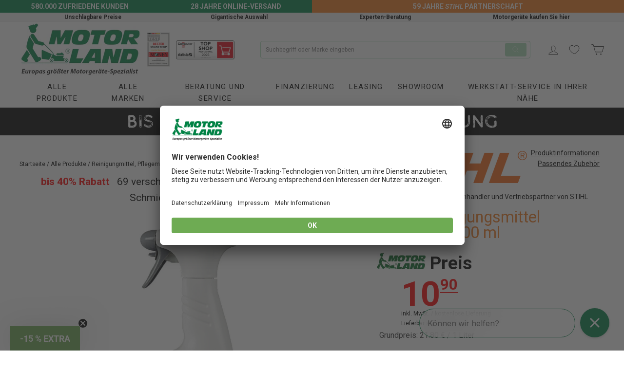

--- FILE ---
content_type: text/css
request_url: https://cdn.getshogun.com/css-4/63e0bd5344c40800fdf0dac0.css
body_size: 9691
content:
.shg-box{position:relative;display:flex;width:100%;flex-direction:column;flex:1 1 auto}.shg-box>.shg-box-content{z-index:4;position:relative;min-height:1px}.shg-box-vertical-align-wrapper,.shg-box-vertical-center-wrapper{display:flex;width:100%}.shg-box-vertical-align-top{justify-content:flex-start}.shg-box-vertical-align-center,.shg-box-vertical-center{justify-content:center}.shg-box-vertical-align-bottom{justify-content:flex-end}.shg-box-overlay{position:absolute;top:0;left:0;right:0;bottom:0;z-index:3;pointer-events:none}.shg-box-video-wrapper{position:absolute;top:0;left:0;right:0;bottom:0;overflow:hidden;z-index:-1}#s-8da933a9-ddc0-4917-9680-8ff49c18f9fc{margin-top:0px;margin-left:0px;margin-bottom:0px;margin-right:0px;padding-top:100px;padding-left:10%;padding-bottom:100px;padding-right:10%;min-height:50px;background-color:#fff}@media (min-width: 768px) and (max-width: 991px){#s-8da933a9-ddc0-4917-9680-8ff49c18f9fc{padding-top:60px;padding-left:5%;padding-bottom:60px;padding-right:5%}}@media (max-width: 767px){#s-8da933a9-ddc0-4917-9680-8ff49c18f9fc{padding-top:60px;padding-left:20px;padding-bottom:60px;padding-right:20px}}#s-8da933a9-ddc0-4917-9680-8ff49c18f9fc>.shg-box-overlay{background-color:#fff;opacity:0}#s-8da933a9-ddc0-4917-9680-8ff49c18f9fc.shg-box.shg-c{justify-content:flex-start}.shg-rich-text{overflow-wrap:break-word}.shg-rich-text img{margin:0 20px}@media (max-width: 768px){.shg-rich-text img{display:block;float:none !important;margin:0 auto}}.shg-default-text-content *:first-child{margin-top:0}.shg-default-text-content{text-align:left}.shg-default-text-content p,.shg-default-text-content h1,.shg-default-text-content h2,.shg-default-text-content h3,.shg-default-text-content h4,.shg-default-text-content h5,.shg-default-text-content h6,.shg-default-text-content address,.shg-default-text-content pre,.shg-default-text-content div,.shg-default-text-content ol,.shg-default-text-content ul{background-color:transparent;border:0;border-radius:0;color:#000000;font-family:inherit;font-style:normal;margin-bottom:0;padding:0;text-align:left;text-transform:none}.shg-default-text-content a{background-color:inherit;color:inherit;cursor:pointer;font-family:inherit;font-style:inherit;text-decoration:underline;text-transform:inherit}.shg-default-text-content strong,.shg-default-text-content em{background-color:inherit;color:inherit;font-family:inherit;font-size:inherit;letter-spacing:inherit;line-height:inherit;text-align:inherit;text-transform:inherit}.shg-default-text-content em{font-weight:inherit}.shg-default-text-content strong{font-style:inherit;font-weight:700}.shg-default-text-content ::-moz-selection, .shg-default-text-content *::-moz-selection{background:#accef7}.shg-default-text-content ::selection,.shg-default-text-content *::selection{background:#accef7}.shg-default-text-content p{font-size:1em;font-weight:normal;letter-spacing:-0.005em;line-height:1.714;margin-top:0.6em}.shg-default-text-content h1{font-size:1.714em;font-weight:500;letter-spacing:-0.01em;line-height:1.166;margin-top:0.67em}.shg-default-text-content h2{font-size:1.43em;font-weight:500;letter-spacing:-0.01em;line-height:1.2;margin-top:0.83em}.shg-default-text-content h3{font-size:1.142em;font-weight:500;letter-spacing:-0.008em;line-height:1.5;margin-top:1em}.shg-default-text-content h4{font-size:1em;font-weight:600;letter-spacing:-0.006em;line-height:1.428;margin-top:1.33em}.shg-default-text-content h5{font-size:0.857em;font-weight:600;letter-spacing:-0.003em;line-height:1.333;margin-top:1.43em}.shg-default-text-content h6{font-size:0.785em;font-weight:600;letter-spacing:-0.003em;line-height:1.454;margin-top:1.42em;text-transform:uppercase}.shg-default-text-content ul{list-style:disc}.shg-default-text-content ol{list-style:decimal}.shg-default-text-content ul,.shg-default-text-content ol{-webkit-margin-after:1em;margin-block-end:1em;-webkit-margin-before:1em;margin-block-start:1em;margin-bottom:0;-webkit-margin-end:0;margin-inline-end:0;-webkit-margin-start:0;margin-inline-start:0;margin-top:0;-webkit-padding-start:40px;padding-inline-start:40px}.shg-default-text-content li{font-size:1em;font-weight:normal;letter-spacing:-0.005em;line-height:1;list-style:inherit;margin-top:0.67em}.shg-default-text-content pre{font-family:monospace;font-size:1em;font-weight:normal;letter-spacing:-0.005em;line-height:1.714;margin-top:1em;white-space:pre-wrap;word-break:normal}.shg-default-text-content address{font-size:1em;font-style:italic;font-weight:normal;letter-spacing:-0.005em;line-height:1.714;margin-top:0}.shg-default-text-content div{font-size:1em;font-weight:normal;letter-spacing:-0.005em;line-height:1.714;margin-bottom:0;margin-top:0.67em}@media (max-width: 767px){#s-ea061f41-c5e3-418f-af86-d0a6d5dfdcbf{display:none}#s-ea061f41-c5e3-418f-af86-d0a6d5dfdcbf,#wrap-s-ea061f41-c5e3-418f-af86-d0a6d5dfdcbf{display:none !important}}@media (min-width: 1200px){#s-e91c7334-4f71-4c15-8b0a-dd895eb33722{display:none}#s-e91c7334-4f71-4c15-8b0a-dd895eb33722,#wrap-s-e91c7334-4f71-4c15-8b0a-dd895eb33722{display:none !important}}@media (min-width: 992px) and (max-width: 1199px){#s-e91c7334-4f71-4c15-8b0a-dd895eb33722{display:none}#s-e91c7334-4f71-4c15-8b0a-dd895eb33722,#wrap-s-e91c7334-4f71-4c15-8b0a-dd895eb33722{display:none !important}}@media (min-width: 768px) and (max-width: 991px){#s-e91c7334-4f71-4c15-8b0a-dd895eb33722{display:none}#s-e91c7334-4f71-4c15-8b0a-dd895eb33722,#wrap-s-e91c7334-4f71-4c15-8b0a-dd895eb33722{display:none !important}}.shg-row{display:flex;flex-wrap:wrap;min-height:inherit;max-height:inherit;justify-content:space-between}.shg-row>*{min-height:inherit;max-height:inherit}.shg-c-xs-1,.shg-c-xs-2,.shg-c-xs-3,.shg-c-xs-4,.shg-c-xs-5,.shg-c-xs-6,.shg-c-xs-7,.shg-c-xs-8,.shg-c-xs-9,.shg-c-xs-10,.shg-c-xs-11,.shg-c-xs-12,.shg-c-sm-1,.shg-c-sm-2,.shg-c-sm-3,.shg-c-sm-4,.shg-c-sm-5,.shg-c-sm-6,.shg-c-sm-7,.shg-c-sm-8,.shg-c-sm-9,.shg-c-sm-10,.shg-c-sm-11,.shg-c-sm-12,.shg-c-md-1,.shg-c-md-2,.shg-c-md-3,.shg-c-md-4,.shg-c-md-5,.shg-c-md-6,.shg-c-md-7,.shg-c-md-8,.shg-c-md-9,.shg-c-md-10,.shg-c-md-11,.shg-c-md-12,.shg-c-lg-1,.shg-c-lg-2,.shg-c-lg-3,.shg-c-lg-4,.shg-c-lg-5,.shg-c-lg-6,.shg-c-lg-7,.shg-c-lg-8,.shg-c-lg-9,.shg-c-lg-10,.shg-c-lg-11,.shg-c-lg-12{position:relative}@media (min-width: 0px){[id="s-fa393f0c-f737-45d3-8019-5a5692d17ca6"]>.shg-row>.shg-c-xs-12{width:100%}}@media (min-width: 768px){[id="s-fa393f0c-f737-45d3-8019-5a5692d17ca6"]>.shg-row>.shg-c-sm-1{width:calc(8.333333333333334% - 20.0px)}[id="s-fa393f0c-f737-45d3-8019-5a5692d17ca6"]>.shg-row>.shg-c-sm-2{width:calc(16.666666666666668% - 20.0px)}[id="s-fa393f0c-f737-45d3-8019-5a5692d17ca6"]>.shg-row>.shg-c-sm-3{width:calc(25.0% - 20.0px)}[id="s-fa393f0c-f737-45d3-8019-5a5692d17ca6"]>.shg-row>.shg-c-sm-4{width:calc(33.333333333333336% - 20.0px)}[id="s-fa393f0c-f737-45d3-8019-5a5692d17ca6"]>.shg-row>.shg-c-sm-5{width:calc(41.66666666666667% - 20.0px)}[id="s-fa393f0c-f737-45d3-8019-5a5692d17ca6"]>.shg-row>.shg-c-sm-6{width:calc(50.0% - 20.0px)}[id="s-fa393f0c-f737-45d3-8019-5a5692d17ca6"]>.shg-row>.shg-c-sm-7{width:calc(58.333333333333336% - 20.0px)}[id="s-fa393f0c-f737-45d3-8019-5a5692d17ca6"]>.shg-row>.shg-c-sm-8{width:calc(66.66666666666667% - 20.0px)}[id="s-fa393f0c-f737-45d3-8019-5a5692d17ca6"]>.shg-row>.shg-c-sm-9{width:calc(75.0% - 20.0px)}[id="s-fa393f0c-f737-45d3-8019-5a5692d17ca6"]>.shg-row>.shg-c-sm-10{width:calc(83.33333333333334% - 20.0px)}[id="s-fa393f0c-f737-45d3-8019-5a5692d17ca6"]>.shg-row>.shg-c-sm-11{width:calc(91.66666666666667% - 20.0px)}[id="s-fa393f0c-f737-45d3-8019-5a5692d17ca6"]>.shg-row>.shg-c-sm-12{width:calc(100.0% - 20.0px)}}@media (min-width: 992px){[id="s-fa393f0c-f737-45d3-8019-5a5692d17ca6"]>.shg-row>.shg-c-md-1{width:calc(8.333333333333334% - 20.0px)}[id="s-fa393f0c-f737-45d3-8019-5a5692d17ca6"]>.shg-row>.shg-c-md-2{width:calc(16.666666666666668% - 20.0px)}[id="s-fa393f0c-f737-45d3-8019-5a5692d17ca6"]>.shg-row>.shg-c-md-3{width:calc(25.0% - 20.0px)}[id="s-fa393f0c-f737-45d3-8019-5a5692d17ca6"]>.shg-row>.shg-c-md-4{width:calc(33.333333333333336% - 20.0px)}[id="s-fa393f0c-f737-45d3-8019-5a5692d17ca6"]>.shg-row>.shg-c-md-5{width:calc(41.66666666666667% - 20.0px)}[id="s-fa393f0c-f737-45d3-8019-5a5692d17ca6"]>.shg-row>.shg-c-md-6{width:calc(50.0% - 20.0px)}[id="s-fa393f0c-f737-45d3-8019-5a5692d17ca6"]>.shg-row>.shg-c-md-7{width:calc(58.333333333333336% - 20.0px)}[id="s-fa393f0c-f737-45d3-8019-5a5692d17ca6"]>.shg-row>.shg-c-md-8{width:calc(66.66666666666667% - 20.0px)}[id="s-fa393f0c-f737-45d3-8019-5a5692d17ca6"]>.shg-row>.shg-c-md-9{width:calc(75.0% - 20.0px)}[id="s-fa393f0c-f737-45d3-8019-5a5692d17ca6"]>.shg-row>.shg-c-md-10{width:calc(83.33333333333334% - 20.0px)}[id="s-fa393f0c-f737-45d3-8019-5a5692d17ca6"]>.shg-row>.shg-c-md-11{width:calc(91.66666666666667% - 20.0px)}[id="s-fa393f0c-f737-45d3-8019-5a5692d17ca6"]>.shg-row>.shg-c-md-12{width:calc(100.0% - 20.0px)}}@media (min-width: 1200px){[id="s-fa393f0c-f737-45d3-8019-5a5692d17ca6"]>.shg-row>.shg-c-lg-1{width:calc(8.333333333333334% - 20.0px)}[id="s-fa393f0c-f737-45d3-8019-5a5692d17ca6"]>.shg-row>.shg-c-lg-2{width:calc(16.666666666666668% - 20.0px)}[id="s-fa393f0c-f737-45d3-8019-5a5692d17ca6"]>.shg-row>.shg-c-lg-3{width:calc(25.0% - 20.0px)}[id="s-fa393f0c-f737-45d3-8019-5a5692d17ca6"]>.shg-row>.shg-c-lg-4{width:calc(33.333333333333336% - 20.0px)}[id="s-fa393f0c-f737-45d3-8019-5a5692d17ca6"]>.shg-row>.shg-c-lg-5{width:calc(41.66666666666667% - 20.0px)}[id="s-fa393f0c-f737-45d3-8019-5a5692d17ca6"]>.shg-row>.shg-c-lg-6{width:calc(50.0% - 20.0px)}[id="s-fa393f0c-f737-45d3-8019-5a5692d17ca6"]>.shg-row>.shg-c-lg-7{width:calc(58.333333333333336% - 20.0px)}[id="s-fa393f0c-f737-45d3-8019-5a5692d17ca6"]>.shg-row>.shg-c-lg-8{width:calc(66.66666666666667% - 20.0px)}[id="s-fa393f0c-f737-45d3-8019-5a5692d17ca6"]>.shg-row>.shg-c-lg-9{width:calc(75.0% - 20.0px)}[id="s-fa393f0c-f737-45d3-8019-5a5692d17ca6"]>.shg-row>.shg-c-lg-10{width:calc(83.33333333333334% - 20.0px)}[id="s-fa393f0c-f737-45d3-8019-5a5692d17ca6"]>.shg-row>.shg-c-lg-11{width:calc(91.66666666666667% - 20.0px)}[id="s-fa393f0c-f737-45d3-8019-5a5692d17ca6"]>.shg-row>.shg-c-lg-12{width:calc(100.0% - 20.0px)}}.shogun-image-container{position:relative}.shogun-image-container.shg-align-left{text-align:left}.shogun-image-container.shg-align-center{text-align:center}.shogun-image-container.shg-align-right{text-align:right}.shogun-image-linked{cursor:pointer}.shogun-image-overlay{position:absolute;top:0;left:0;bottom:0;right:0;display:flex;padding:20px;align-items:center;justify-content:center;pointer-events:none}.shogun-image-overlay.shg-top-left{align-items:flex-start;justify-content:flex-start}.shogun-image-overlay.shg-top-center{align-items:flex-start;justify-content:center}.shogun-image-overlay.shg-top-right{align-items:flex-start;justify-content:flex-end}.shogun-image-overlay.shg-middle-left{align-items:center;justify-content:flex-start}.shogun-image-overlay.shg-middle-center{align-items:center;justify-content:center}.shogun-image-overlay.shg-middle-right{align-items:center;justify-content:flex-end}.shogun-image-overlay.shg-bottom-left{align-items:flex-end;justify-content:flex-start}.shogun-image-overlay.shg-bottom-center{align-items:flex-end;justify-content:center}.shogun-image-overlay.shg-bottom-right{align-items:flex-end;justify-content:flex-end}.shogun-image-overlay p{margin:0;padding:0;line-height:normal}.shogun-image-cover{-o-object-fit:cover;object-fit:cover;font-family:"object-fit: cover;";width:100%}.shogun-image-contain{font-family:"object-fit: contain;";-o-object-fit:contain;object-fit:contain;width:100%}.shogun-image-link{display:block;min-height:inherit;max-height:inherit}img.shogun-image{display:block;margin:0 auto;max-width:100%}.shogun-image-content{display:flex;height:100%;left:0;position:absolute;top:0;width:100%;z-index:10}.shogun-image-content-linked,.shogun-image-content-not-linked{pointer-events:none}.shogun-image-content-not-linked>div{pointer-events:auto}.shogun-image-content-linked a,.shogun-image-content-linked button,.shogun-image-content-linked iframe,.shogun-image-content-linked .shg-box-linked{pointer-events:auto}.shogun-image-content>div{width:100%}.shogun-image-content-top{align-items:flex-start}.shogun-image-content-center{align-items:center}.shogun-image-content-bottom{align-items:flex-end}#s-6d0e5d43-da85-4123-b4b9-22f813588656{margin-bottom:20px;min-height:64px;text-align:center}#s-6d0e5d43-da85-4123-b4b9-22f813588656 img.shogun-image{width:px}#s-6d0e5d43-da85-4123-b4b9-22f813588656 .shogun-image-content{align-items:center}.shogun-heading-component h1,.shogun-heading-component h2,.shogun-heading-component h3,.shogun-heading-component h4,.shogun-heading-component h5,.shogun-heading-component h6{margin:0;padding:0;display:block;color:#000;text-transform:none;font-weight:normal;font-style:normal;letter-spacing:normal;line-height:normal}.shogun-heading-component a{text-decoration:none !important;padding:0 !important;margin:0 !important;border:none !important}#s-003f005f-2fcc-405c-a66c-635c33ee530d{padding-top:0px;padding-bottom:0px;text-align:center}#s-003f005f-2fcc-405c-a66c-635c33ee530d .shogun-heading-component h6{color:#555;font-weight:600;font-family:"Work Sans";font-size:18px;text-align:center}#s-e5606fc5-e79c-4ed1-92eb-7aa5f8bf7c92{margin-top:10px}@media (min-width: 1200px){#s-ffdc2eb8-3d10-498e-94f8-4e8df435029d{display:none}#s-ffdc2eb8-3d10-498e-94f8-4e8df435029d,#wrap-s-ffdc2eb8-3d10-498e-94f8-4e8df435029d{display:none !important}}@media (min-width: 992px) and (max-width: 1199px){#s-ffdc2eb8-3d10-498e-94f8-4e8df435029d{display:none}#s-ffdc2eb8-3d10-498e-94f8-4e8df435029d,#wrap-s-ffdc2eb8-3d10-498e-94f8-4e8df435029d{display:none !important}}@media (min-width: 768px) and (max-width: 991px){#s-ffdc2eb8-3d10-498e-94f8-4e8df435029d{display:none}#s-ffdc2eb8-3d10-498e-94f8-4e8df435029d,#wrap-s-ffdc2eb8-3d10-498e-94f8-4e8df435029d{display:none !important}}#s-ffdc2eb8-3d10-498e-94f8-4e8df435029d hr{border:0;width:100%;border-top:2px solid #fff}#s-b3d42eee-fcac-4f84-bf04-5fe364e758b2{margin-bottom:20px;min-height:64px;text-align:center}#s-b3d42eee-fcac-4f84-bf04-5fe364e758b2 img.shogun-image{width:px}#s-b3d42eee-fcac-4f84-bf04-5fe364e758b2 .shogun-image-content{align-items:center}#s-1b60061b-fc00-4b53-a8c3-45a0ad81714d{padding-top:0px;padding-bottom:0px;text-align:center}#s-1b60061b-fc00-4b53-a8c3-45a0ad81714d .shogun-heading-component h6{color:#555;font-weight:600;font-family:"Work Sans";font-size:18px;text-align:center}#s-65309c33-624f-4331-b686-35c54246d536{margin-top:10px}@media (min-width: 1200px){#s-85c630fc-9211-4294-94b6-e7fcc0dbde46{display:none}#s-85c630fc-9211-4294-94b6-e7fcc0dbde46,#wrap-s-85c630fc-9211-4294-94b6-e7fcc0dbde46{display:none !important}}@media (min-width: 992px) and (max-width: 1199px){#s-85c630fc-9211-4294-94b6-e7fcc0dbde46{display:none}#s-85c630fc-9211-4294-94b6-e7fcc0dbde46,#wrap-s-85c630fc-9211-4294-94b6-e7fcc0dbde46{display:none !important}}@media (min-width: 768px) and (max-width: 991px){#s-85c630fc-9211-4294-94b6-e7fcc0dbde46{display:none}#s-85c630fc-9211-4294-94b6-e7fcc0dbde46,#wrap-s-85c630fc-9211-4294-94b6-e7fcc0dbde46{display:none !important}}#s-85c630fc-9211-4294-94b6-e7fcc0dbde46 hr{border:0;width:100%;border-top:2px solid #fff}#s-2d37d32c-c786-4e04-a55e-736b598d3b19{margin-bottom:20px;min-height:64px;text-align:center}#s-2d37d32c-c786-4e04-a55e-736b598d3b19 img.shogun-image{width:px}#s-2d37d32c-c786-4e04-a55e-736b598d3b19 .shogun-image-content{align-items:center}#s-f811302a-6ccb-4cd6-92e1-1d593e67d2d1{padding-top:0px;padding-bottom:0px;text-align:left}#s-f811302a-6ccb-4cd6-92e1-1d593e67d2d1 .shogun-heading-component h6{color:#555;font-weight:600;font-family:"Work Sans";font-size:18px;text-align:left}#s-eacdbe0b-c50c-4337-90e7-06b5fe096eec{margin-top:10px}#s-29b1fc7b-9f1e-43bb-aa0c-5904010393b5 hr{border:0;width:100%;border-top:2px solid #fff}@media (min-width: 0px){[id="s-1feab51a-ffcb-4b63-a906-9edae49a70a9"]>.shg-row>.shg-c-xs-12{width:100%}}@media (min-width: 768px){[id="s-1feab51a-ffcb-4b63-a906-9edae49a70a9"]>.shg-row>.shg-c-sm-1{width:calc(8.333333333333334% - 20.0px)}[id="s-1feab51a-ffcb-4b63-a906-9edae49a70a9"]>.shg-row>.shg-c-sm-2{width:calc(16.666666666666668% - 20.0px)}[id="s-1feab51a-ffcb-4b63-a906-9edae49a70a9"]>.shg-row>.shg-c-sm-3{width:calc(25.0% - 20.0px)}[id="s-1feab51a-ffcb-4b63-a906-9edae49a70a9"]>.shg-row>.shg-c-sm-4{width:calc(33.333333333333336% - 20.0px)}[id="s-1feab51a-ffcb-4b63-a906-9edae49a70a9"]>.shg-row>.shg-c-sm-5{width:calc(41.66666666666667% - 20.0px)}[id="s-1feab51a-ffcb-4b63-a906-9edae49a70a9"]>.shg-row>.shg-c-sm-6{width:calc(50.0% - 20.0px)}[id="s-1feab51a-ffcb-4b63-a906-9edae49a70a9"]>.shg-row>.shg-c-sm-7{width:calc(58.333333333333336% - 20.0px)}[id="s-1feab51a-ffcb-4b63-a906-9edae49a70a9"]>.shg-row>.shg-c-sm-8{width:calc(66.66666666666667% - 20.0px)}[id="s-1feab51a-ffcb-4b63-a906-9edae49a70a9"]>.shg-row>.shg-c-sm-9{width:calc(75.0% - 20.0px)}[id="s-1feab51a-ffcb-4b63-a906-9edae49a70a9"]>.shg-row>.shg-c-sm-10{width:calc(83.33333333333334% - 20.0px)}[id="s-1feab51a-ffcb-4b63-a906-9edae49a70a9"]>.shg-row>.shg-c-sm-11{width:calc(91.66666666666667% - 20.0px)}[id="s-1feab51a-ffcb-4b63-a906-9edae49a70a9"]>.shg-row>.shg-c-sm-12{width:calc(100.0% - 20.0px)}}@media (min-width: 992px){[id="s-1feab51a-ffcb-4b63-a906-9edae49a70a9"]>.shg-row>.shg-c-md-1{width:calc(8.333333333333334% - 20.0px)}[id="s-1feab51a-ffcb-4b63-a906-9edae49a70a9"]>.shg-row>.shg-c-md-2{width:calc(16.666666666666668% - 20.0px)}[id="s-1feab51a-ffcb-4b63-a906-9edae49a70a9"]>.shg-row>.shg-c-md-3{width:calc(25.0% - 20.0px)}[id="s-1feab51a-ffcb-4b63-a906-9edae49a70a9"]>.shg-row>.shg-c-md-4{width:calc(33.333333333333336% - 20.0px)}[id="s-1feab51a-ffcb-4b63-a906-9edae49a70a9"]>.shg-row>.shg-c-md-5{width:calc(41.66666666666667% - 20.0px)}[id="s-1feab51a-ffcb-4b63-a906-9edae49a70a9"]>.shg-row>.shg-c-md-6{width:calc(50.0% - 20.0px)}[id="s-1feab51a-ffcb-4b63-a906-9edae49a70a9"]>.shg-row>.shg-c-md-7{width:calc(58.333333333333336% - 20.0px)}[id="s-1feab51a-ffcb-4b63-a906-9edae49a70a9"]>.shg-row>.shg-c-md-8{width:calc(66.66666666666667% - 20.0px)}[id="s-1feab51a-ffcb-4b63-a906-9edae49a70a9"]>.shg-row>.shg-c-md-9{width:calc(75.0% - 20.0px)}[id="s-1feab51a-ffcb-4b63-a906-9edae49a70a9"]>.shg-row>.shg-c-md-10{width:calc(83.33333333333334% - 20.0px)}[id="s-1feab51a-ffcb-4b63-a906-9edae49a70a9"]>.shg-row>.shg-c-md-11{width:calc(91.66666666666667% - 20.0px)}[id="s-1feab51a-ffcb-4b63-a906-9edae49a70a9"]>.shg-row>.shg-c-md-12{width:calc(100.0% - 20.0px)}}@media (min-width: 1200px){[id="s-1feab51a-ffcb-4b63-a906-9edae49a70a9"]>.shg-row>.shg-c-lg-1{width:calc(8.333333333333334% - 20.0px)}[id="s-1feab51a-ffcb-4b63-a906-9edae49a70a9"]>.shg-row>.shg-c-lg-2{width:calc(16.666666666666668% - 20.0px)}[id="s-1feab51a-ffcb-4b63-a906-9edae49a70a9"]>.shg-row>.shg-c-lg-3{width:calc(25.0% - 20.0px)}[id="s-1feab51a-ffcb-4b63-a906-9edae49a70a9"]>.shg-row>.shg-c-lg-4{width:calc(33.333333333333336% - 20.0px)}[id="s-1feab51a-ffcb-4b63-a906-9edae49a70a9"]>.shg-row>.shg-c-lg-5{width:calc(41.66666666666667% - 20.0px)}[id="s-1feab51a-ffcb-4b63-a906-9edae49a70a9"]>.shg-row>.shg-c-lg-6{width:calc(50.0% - 20.0px)}[id="s-1feab51a-ffcb-4b63-a906-9edae49a70a9"]>.shg-row>.shg-c-lg-7{width:calc(58.333333333333336% - 20.0px)}[id="s-1feab51a-ffcb-4b63-a906-9edae49a70a9"]>.shg-row>.shg-c-lg-8{width:calc(66.66666666666667% - 20.0px)}[id="s-1feab51a-ffcb-4b63-a906-9edae49a70a9"]>.shg-row>.shg-c-lg-9{width:calc(75.0% - 20.0px)}[id="s-1feab51a-ffcb-4b63-a906-9edae49a70a9"]>.shg-row>.shg-c-lg-10{width:calc(83.33333333333334% - 20.0px)}[id="s-1feab51a-ffcb-4b63-a906-9edae49a70a9"]>.shg-row>.shg-c-lg-11{width:calc(91.66666666666667% - 20.0px)}[id="s-1feab51a-ffcb-4b63-a906-9edae49a70a9"]>.shg-row>.shg-c-lg-12{width:calc(100.0% - 20.0px)}}#s-18ba0ca9-0fce-41c2-a4a6-d0ad7ed2e635{margin-bottom:20px;min-height:64px;text-align:center}#s-18ba0ca9-0fce-41c2-a4a6-d0ad7ed2e635 img.shogun-image{width:px}#s-18ba0ca9-0fce-41c2-a4a6-d0ad7ed2e635 .shogun-image-content{align-items:center}#s-ed211430-ca50-4040-919e-bcf812068075{padding-top:0px;padding-bottom:0px;text-align:center}#s-ed211430-ca50-4040-919e-bcf812068075 .shogun-heading-component h6{color:#555;font-weight:600;font-family:"Work Sans";font-size:18px;text-align:center}#s-43757720-be18-4c6f-934e-20f09aa1644c{margin-top:10px}@media (min-width: 1200px){#s-9b64f4ce-d1df-476c-8265-73f518913d5e{display:none}#s-9b64f4ce-d1df-476c-8265-73f518913d5e,#wrap-s-9b64f4ce-d1df-476c-8265-73f518913d5e{display:none !important}}@media (min-width: 992px) and (max-width: 1199px){#s-9b64f4ce-d1df-476c-8265-73f518913d5e{display:none}#s-9b64f4ce-d1df-476c-8265-73f518913d5e,#wrap-s-9b64f4ce-d1df-476c-8265-73f518913d5e{display:none !important}}@media (min-width: 768px) and (max-width: 991px){#s-9b64f4ce-d1df-476c-8265-73f518913d5e{display:none}#s-9b64f4ce-d1df-476c-8265-73f518913d5e,#wrap-s-9b64f4ce-d1df-476c-8265-73f518913d5e{display:none !important}}#s-9b64f4ce-d1df-476c-8265-73f518913d5e hr{border:0;width:100%;border-top:2px solid #fff}#s-336df74f-6f92-4e07-96db-adf773077c95{margin-bottom:20px;min-height:64px;text-align:center}#s-336df74f-6f92-4e07-96db-adf773077c95 img.shogun-image{width:px}#s-336df74f-6f92-4e07-96db-adf773077c95 .shogun-image-content{align-items:center}#s-751c3f91-49e9-4485-805a-012345388870{padding-top:0px;padding-bottom:0px;text-align:center}#s-751c3f91-49e9-4485-805a-012345388870 .shogun-heading-component h6{color:#555;font-weight:600;font-family:"Work Sans";font-size:18px;text-align:center}#s-8fc68945-34de-48ef-99b6-a94cb341f7a0{margin-top:10px}@media (min-width: 1200px){#s-99479bac-25f0-4dd4-b69a-90af4cd2e233{display:none}#s-99479bac-25f0-4dd4-b69a-90af4cd2e233,#wrap-s-99479bac-25f0-4dd4-b69a-90af4cd2e233{display:none !important}}@media (min-width: 992px) and (max-width: 1199px){#s-99479bac-25f0-4dd4-b69a-90af4cd2e233{display:none}#s-99479bac-25f0-4dd4-b69a-90af4cd2e233,#wrap-s-99479bac-25f0-4dd4-b69a-90af4cd2e233{display:none !important}}@media (min-width: 768px) and (max-width: 991px){#s-99479bac-25f0-4dd4-b69a-90af4cd2e233{display:none}#s-99479bac-25f0-4dd4-b69a-90af4cd2e233,#wrap-s-99479bac-25f0-4dd4-b69a-90af4cd2e233{display:none !important}}#s-99479bac-25f0-4dd4-b69a-90af4cd2e233 hr{border:0;width:100%;border-top:2px solid #fff}#s-907ddbf5-06fa-4d24-802a-27cc6f5a12ad{margin-bottom:20px;min-height:64px;text-align:center}#s-907ddbf5-06fa-4d24-802a-27cc6f5a12ad img.shogun-image{width:px}#s-907ddbf5-06fa-4d24-802a-27cc6f5a12ad .shogun-image-content{align-items:center}#s-bd5606c9-2c5f-4cbe-92df-85592d782dcc{padding-top:0px;padding-bottom:0px;text-align:center}#s-bd5606c9-2c5f-4cbe-92df-85592d782dcc .shogun-heading-component h6{color:#555;font-weight:600;font-family:"Work Sans";font-size:18px;text-align:center}#s-dba95f1d-bbe3-41fd-b94f-f660c25e48c1{margin-top:10px}#s-9fd86b10-181f-4e43-80b7-fd5337f287cd hr{border:0;width:100%;border-top:1px solid #fff}@media (min-width: 0px){[id="s-bb9291c2-7041-4897-a9b9-2873888a7ddd"]>.shg-row>.shg-c-xs-12{width:100%}}@media (min-width: 768px){[id="s-bb9291c2-7041-4897-a9b9-2873888a7ddd"]>.shg-row>.shg-c-sm-1{width:calc(8.333333333333334% - 15.0px)}[id="s-bb9291c2-7041-4897-a9b9-2873888a7ddd"]>.shg-row>.shg-c-sm-2{width:calc(16.666666666666668% - 15.0px)}[id="s-bb9291c2-7041-4897-a9b9-2873888a7ddd"]>.shg-row>.shg-c-sm-3{width:calc(25.0% - 15.0px)}[id="s-bb9291c2-7041-4897-a9b9-2873888a7ddd"]>.shg-row>.shg-c-sm-4{width:calc(33.333333333333336% - 15.0px)}[id="s-bb9291c2-7041-4897-a9b9-2873888a7ddd"]>.shg-row>.shg-c-sm-5{width:calc(41.66666666666667% - 15.0px)}[id="s-bb9291c2-7041-4897-a9b9-2873888a7ddd"]>.shg-row>.shg-c-sm-6{width:calc(50.0% - 15.0px)}[id="s-bb9291c2-7041-4897-a9b9-2873888a7ddd"]>.shg-row>.shg-c-sm-7{width:calc(58.333333333333336% - 15.0px)}[id="s-bb9291c2-7041-4897-a9b9-2873888a7ddd"]>.shg-row>.shg-c-sm-8{width:calc(66.66666666666667% - 15.0px)}[id="s-bb9291c2-7041-4897-a9b9-2873888a7ddd"]>.shg-row>.shg-c-sm-9{width:calc(75.0% - 15.0px)}[id="s-bb9291c2-7041-4897-a9b9-2873888a7ddd"]>.shg-row>.shg-c-sm-10{width:calc(83.33333333333334% - 15.0px)}[id="s-bb9291c2-7041-4897-a9b9-2873888a7ddd"]>.shg-row>.shg-c-sm-11{width:calc(91.66666666666667% - 15.0px)}[id="s-bb9291c2-7041-4897-a9b9-2873888a7ddd"]>.shg-row>.shg-c-sm-12{width:calc(100.0% - 15.0px)}}@media (min-width: 992px){[id="s-bb9291c2-7041-4897-a9b9-2873888a7ddd"]>.shg-row>.shg-c-md-1{width:calc(8.333333333333334% - 15.0px)}[id="s-bb9291c2-7041-4897-a9b9-2873888a7ddd"]>.shg-row>.shg-c-md-2{width:calc(16.666666666666668% - 15.0px)}[id="s-bb9291c2-7041-4897-a9b9-2873888a7ddd"]>.shg-row>.shg-c-md-3{width:calc(25.0% - 15.0px)}[id="s-bb9291c2-7041-4897-a9b9-2873888a7ddd"]>.shg-row>.shg-c-md-4{width:calc(33.333333333333336% - 15.0px)}[id="s-bb9291c2-7041-4897-a9b9-2873888a7ddd"]>.shg-row>.shg-c-md-5{width:calc(41.66666666666667% - 15.0px)}[id="s-bb9291c2-7041-4897-a9b9-2873888a7ddd"]>.shg-row>.shg-c-md-6{width:calc(50.0% - 15.0px)}[id="s-bb9291c2-7041-4897-a9b9-2873888a7ddd"]>.shg-row>.shg-c-md-7{width:calc(58.333333333333336% - 15.0px)}[id="s-bb9291c2-7041-4897-a9b9-2873888a7ddd"]>.shg-row>.shg-c-md-8{width:calc(66.66666666666667% - 15.0px)}[id="s-bb9291c2-7041-4897-a9b9-2873888a7ddd"]>.shg-row>.shg-c-md-9{width:calc(75.0% - 15.0px)}[id="s-bb9291c2-7041-4897-a9b9-2873888a7ddd"]>.shg-row>.shg-c-md-10{width:calc(83.33333333333334% - 15.0px)}[id="s-bb9291c2-7041-4897-a9b9-2873888a7ddd"]>.shg-row>.shg-c-md-11{width:calc(91.66666666666667% - 15.0px)}[id="s-bb9291c2-7041-4897-a9b9-2873888a7ddd"]>.shg-row>.shg-c-md-12{width:calc(100.0% - 15.0px)}}@media (min-width: 1200px){[id="s-bb9291c2-7041-4897-a9b9-2873888a7ddd"]>.shg-row>.shg-c-lg-1{width:calc(8.333333333333334% - 15.0px)}[id="s-bb9291c2-7041-4897-a9b9-2873888a7ddd"]>.shg-row>.shg-c-lg-2{width:calc(16.666666666666668% - 15.0px)}[id="s-bb9291c2-7041-4897-a9b9-2873888a7ddd"]>.shg-row>.shg-c-lg-3{width:calc(25.0% - 15.0px)}[id="s-bb9291c2-7041-4897-a9b9-2873888a7ddd"]>.shg-row>.shg-c-lg-4{width:calc(33.333333333333336% - 15.0px)}[id="s-bb9291c2-7041-4897-a9b9-2873888a7ddd"]>.shg-row>.shg-c-lg-5{width:calc(41.66666666666667% - 15.0px)}[id="s-bb9291c2-7041-4897-a9b9-2873888a7ddd"]>.shg-row>.shg-c-lg-6{width:calc(50.0% - 15.0px)}[id="s-bb9291c2-7041-4897-a9b9-2873888a7ddd"]>.shg-row>.shg-c-lg-7{width:calc(58.333333333333336% - 15.0px)}[id="s-bb9291c2-7041-4897-a9b9-2873888a7ddd"]>.shg-row>.shg-c-lg-8{width:calc(66.66666666666667% - 15.0px)}[id="s-bb9291c2-7041-4897-a9b9-2873888a7ddd"]>.shg-row>.shg-c-lg-9{width:calc(75.0% - 15.0px)}[id="s-bb9291c2-7041-4897-a9b9-2873888a7ddd"]>.shg-row>.shg-c-lg-10{width:calc(83.33333333333334% - 15.0px)}[id="s-bb9291c2-7041-4897-a9b9-2873888a7ddd"]>.shg-row>.shg-c-lg-11{width:calc(91.66666666666667% - 15.0px)}[id="s-bb9291c2-7041-4897-a9b9-2873888a7ddd"]>.shg-row>.shg-c-lg-12{width:calc(100.0% - 15.0px)}}#s-5d1db790-f026-40d6-aa88-caeacf27c2ef{text-align:center}#s-5d1db790-f026-40d6-aa88-caeacf27c2ef img.shogun-image{width:px}#s-5d1db790-f026-40d6-aa88-caeacf27c2ef .shogun-image-content{align-items:center}#s-6751224b-ce7e-4e32-855f-bbf25d5fa05e{padding-top:0px;padding-bottom:0px;text-align:center}#s-6751224b-ce7e-4e32-855f-bbf25d5fa05e .shogun-heading-component h6{color:#555;font-weight:600;font-family:"Work Sans";font-size:18px;text-align:center}@media (min-width: 1200px){#s-a3c4a8e9-a563-4807-8b99-a824a51de421{display:none}#s-a3c4a8e9-a563-4807-8b99-a824a51de421,#wrap-s-a3c4a8e9-a563-4807-8b99-a824a51de421{display:none !important}}@media (min-width: 992px) and (max-width: 1199px){#s-a3c4a8e9-a563-4807-8b99-a824a51de421{display:none}#s-a3c4a8e9-a563-4807-8b99-a824a51de421,#wrap-s-a3c4a8e9-a563-4807-8b99-a824a51de421{display:none !important}}@media (min-width: 768px) and (max-width: 991px){#s-a3c4a8e9-a563-4807-8b99-a824a51de421{display:none}#s-a3c4a8e9-a563-4807-8b99-a824a51de421,#wrap-s-a3c4a8e9-a563-4807-8b99-a824a51de421{display:none !important}}#s-a3c4a8e9-a563-4807-8b99-a824a51de421 hr{border:0;width:100%;border-top:2px solid #fff}#s-e67b2484-e83f-4b05-9f31-624e5671cb0b{text-align:center}#s-e67b2484-e83f-4b05-9f31-624e5671cb0b img.shogun-image{width:px}#s-e67b2484-e83f-4b05-9f31-624e5671cb0b .shogun-image-content{align-items:center}#s-97f3fbbc-3162-417d-bce4-919f16afeec5{padding-top:0px;padding-bottom:0px;text-align:center}#s-97f3fbbc-3162-417d-bce4-919f16afeec5 .shogun-heading-component h6{color:#555;font-weight:600;font-family:"Work Sans";font-size:18px;text-align:center}@media (min-width: 0px){[id="s-be07ebdb-e39f-4887-8366-bf89aa49f33d"]>.shg-row>.shg-c-xs-12{width:100%}}@media (min-width: 768px){[id="s-be07ebdb-e39f-4887-8366-bf89aa49f33d"]>.shg-row>.shg-c-sm-1{width:calc(8.333333333333334% - 15.0px)}[id="s-be07ebdb-e39f-4887-8366-bf89aa49f33d"]>.shg-row>.shg-c-sm-2{width:calc(16.666666666666668% - 15.0px)}[id="s-be07ebdb-e39f-4887-8366-bf89aa49f33d"]>.shg-row>.shg-c-sm-3{width:calc(25.0% - 15.0px)}[id="s-be07ebdb-e39f-4887-8366-bf89aa49f33d"]>.shg-row>.shg-c-sm-4{width:calc(33.333333333333336% - 15.0px)}[id="s-be07ebdb-e39f-4887-8366-bf89aa49f33d"]>.shg-row>.shg-c-sm-5{width:calc(41.66666666666667% - 15.0px)}[id="s-be07ebdb-e39f-4887-8366-bf89aa49f33d"]>.shg-row>.shg-c-sm-6{width:calc(50.0% - 15.0px)}[id="s-be07ebdb-e39f-4887-8366-bf89aa49f33d"]>.shg-row>.shg-c-sm-7{width:calc(58.333333333333336% - 15.0px)}[id="s-be07ebdb-e39f-4887-8366-bf89aa49f33d"]>.shg-row>.shg-c-sm-8{width:calc(66.66666666666667% - 15.0px)}[id="s-be07ebdb-e39f-4887-8366-bf89aa49f33d"]>.shg-row>.shg-c-sm-9{width:calc(75.0% - 15.0px)}[id="s-be07ebdb-e39f-4887-8366-bf89aa49f33d"]>.shg-row>.shg-c-sm-10{width:calc(83.33333333333334% - 15.0px)}[id="s-be07ebdb-e39f-4887-8366-bf89aa49f33d"]>.shg-row>.shg-c-sm-11{width:calc(91.66666666666667% - 15.0px)}[id="s-be07ebdb-e39f-4887-8366-bf89aa49f33d"]>.shg-row>.shg-c-sm-12{width:calc(100.0% - 15.0px)}}@media (min-width: 992px){[id="s-be07ebdb-e39f-4887-8366-bf89aa49f33d"]>.shg-row>.shg-c-md-1{width:calc(8.333333333333334% - 15.0px)}[id="s-be07ebdb-e39f-4887-8366-bf89aa49f33d"]>.shg-row>.shg-c-md-2{width:calc(16.666666666666668% - 15.0px)}[id="s-be07ebdb-e39f-4887-8366-bf89aa49f33d"]>.shg-row>.shg-c-md-3{width:calc(25.0% - 15.0px)}[id="s-be07ebdb-e39f-4887-8366-bf89aa49f33d"]>.shg-row>.shg-c-md-4{width:calc(33.333333333333336% - 15.0px)}[id="s-be07ebdb-e39f-4887-8366-bf89aa49f33d"]>.shg-row>.shg-c-md-5{width:calc(41.66666666666667% - 15.0px)}[id="s-be07ebdb-e39f-4887-8366-bf89aa49f33d"]>.shg-row>.shg-c-md-6{width:calc(50.0% - 15.0px)}[id="s-be07ebdb-e39f-4887-8366-bf89aa49f33d"]>.shg-row>.shg-c-md-7{width:calc(58.333333333333336% - 15.0px)}[id="s-be07ebdb-e39f-4887-8366-bf89aa49f33d"]>.shg-row>.shg-c-md-8{width:calc(66.66666666666667% - 15.0px)}[id="s-be07ebdb-e39f-4887-8366-bf89aa49f33d"]>.shg-row>.shg-c-md-9{width:calc(75.0% - 15.0px)}[id="s-be07ebdb-e39f-4887-8366-bf89aa49f33d"]>.shg-row>.shg-c-md-10{width:calc(83.33333333333334% - 15.0px)}[id="s-be07ebdb-e39f-4887-8366-bf89aa49f33d"]>.shg-row>.shg-c-md-11{width:calc(91.66666666666667% - 15.0px)}[id="s-be07ebdb-e39f-4887-8366-bf89aa49f33d"]>.shg-row>.shg-c-md-12{width:calc(100.0% - 15.0px)}}@media (min-width: 1200px){[id="s-be07ebdb-e39f-4887-8366-bf89aa49f33d"]>.shg-row>.shg-c-lg-1{width:calc(8.333333333333334% - 15.0px)}[id="s-be07ebdb-e39f-4887-8366-bf89aa49f33d"]>.shg-row>.shg-c-lg-2{width:calc(16.666666666666668% - 15.0px)}[id="s-be07ebdb-e39f-4887-8366-bf89aa49f33d"]>.shg-row>.shg-c-lg-3{width:calc(25.0% - 15.0px)}[id="s-be07ebdb-e39f-4887-8366-bf89aa49f33d"]>.shg-row>.shg-c-lg-4{width:calc(33.333333333333336% - 15.0px)}[id="s-be07ebdb-e39f-4887-8366-bf89aa49f33d"]>.shg-row>.shg-c-lg-5{width:calc(41.66666666666667% - 15.0px)}[id="s-be07ebdb-e39f-4887-8366-bf89aa49f33d"]>.shg-row>.shg-c-lg-6{width:calc(50.0% - 15.0px)}[id="s-be07ebdb-e39f-4887-8366-bf89aa49f33d"]>.shg-row>.shg-c-lg-7{width:calc(58.333333333333336% - 15.0px)}[id="s-be07ebdb-e39f-4887-8366-bf89aa49f33d"]>.shg-row>.shg-c-lg-8{width:calc(66.66666666666667% - 15.0px)}[id="s-be07ebdb-e39f-4887-8366-bf89aa49f33d"]>.shg-row>.shg-c-lg-9{width:calc(75.0% - 15.0px)}[id="s-be07ebdb-e39f-4887-8366-bf89aa49f33d"]>.shg-row>.shg-c-lg-10{width:calc(83.33333333333334% - 15.0px)}[id="s-be07ebdb-e39f-4887-8366-bf89aa49f33d"]>.shg-row>.shg-c-lg-11{width:calc(91.66666666666667% - 15.0px)}[id="s-be07ebdb-e39f-4887-8366-bf89aa49f33d"]>.shg-row>.shg-c-lg-12{width:calc(100.0% - 15.0px)}}#s-3f6f3be2-d0e9-4159-a772-363169d93699{margin-top:10px}#s-a7d4442f-33f7-40a7-9937-b0da15ebc9b9{margin-top:10px}/*!
 * animate.css - https://animate.style/
 * Version - 4.1.1
 * Licensed under the MIT license - http://opensource.org/licenses/MIT
 *
 * Copyright (c) 2020 Animate.css
 */:root{--animate-duration:1s;--animate-delay:1s;--animate-repeat:1}.animate__animated{-webkit-animation-duration:1s;animation-duration:1s;-webkit-animation-duration:var(--animate-duration);animation-duration:var(--animate-duration);-webkit-animation-fill-mode:both;animation-fill-mode:both}.animate__animated.animate__infinite{-webkit-animation-iteration-count:infinite;animation-iteration-count:infinite}.animate__animated.animate__repeat-1{-webkit-animation-iteration-count:1;animation-iteration-count:1;-webkit-animation-iteration-count:var(--animate-repeat);animation-iteration-count:var(--animate-repeat)}.animate__animated.animate__repeat-2{-webkit-animation-iteration-count:2;animation-iteration-count:2;-webkit-animation-iteration-count:calc(var(--animate-repeat)*2);animation-iteration-count:calc(var(--animate-repeat)*2)}.animate__animated.animate__repeat-3{-webkit-animation-iteration-count:3;animation-iteration-count:3;-webkit-animation-iteration-count:calc(var(--animate-repeat)*3);animation-iteration-count:calc(var(--animate-repeat)*3)}.animate__animated.animate__delay-1s{-webkit-animation-delay:1s;animation-delay:1s;-webkit-animation-delay:var(--animate-delay);animation-delay:var(--animate-delay)}.animate__animated.animate__delay-2s{-webkit-animation-delay:2s;animation-delay:2s;-webkit-animation-delay:calc(var(--animate-delay)*2);animation-delay:calc(var(--animate-delay)*2)}.animate__animated.animate__delay-3s{-webkit-animation-delay:3s;animation-delay:3s;-webkit-animation-delay:calc(var(--animate-delay)*3);animation-delay:calc(var(--animate-delay)*3)}.animate__animated.animate__delay-4s{-webkit-animation-delay:4s;animation-delay:4s;-webkit-animation-delay:calc(var(--animate-delay)*4);animation-delay:calc(var(--animate-delay)*4)}.animate__animated.animate__delay-5s{-webkit-animation-delay:5s;animation-delay:5s;-webkit-animation-delay:calc(var(--animate-delay)*5);animation-delay:calc(var(--animate-delay)*5)}.animate__animated.animate__faster{-webkit-animation-duration:.5s;animation-duration:.5s;-webkit-animation-duration:calc(var(--animate-duration)/2);animation-duration:calc(var(--animate-duration)/2)}.animate__animated.animate__fast{-webkit-animation-duration:.8s;animation-duration:.8s;-webkit-animation-duration:calc(var(--animate-duration)*0.8);animation-duration:calc(var(--animate-duration)*0.8)}.animate__animated.animate__slow{-webkit-animation-duration:2s;animation-duration:2s;-webkit-animation-duration:calc(var(--animate-duration)*2);animation-duration:calc(var(--animate-duration)*2)}.animate__animated.animate__slower{-webkit-animation-duration:3s;animation-duration:3s;-webkit-animation-duration:calc(var(--animate-duration)*3);animation-duration:calc(var(--animate-duration)*3)}@media (prefers-reduced-motion: reduce),print{.animate__animated{-webkit-animation-duration:1ms !important;animation-duration:1ms !important;transition-duration:1ms !important;-webkit-animation-iteration-count:1 !important;animation-iteration-count:1 !important}.animate__animated[class*=Out]{opacity:0}}@-webkit-keyframes bounce{0%,20%,53%,to{-webkit-animation-timing-function:cubic-bezier(0.215, 0.61, 0.355, 1);animation-timing-function:cubic-bezier(0.215, 0.61, 0.355, 1);transform:translateZ(0)}40%,43%{-webkit-animation-timing-function:cubic-bezier(0.755, 0.05, 0.855, 0.06);animation-timing-function:cubic-bezier(0.755, 0.05, 0.855, 0.06);transform:translate3d(0, -30px, 0) scaleY(1.1)}70%{-webkit-animation-timing-function:cubic-bezier(0.755, 0.05, 0.855, 0.06);animation-timing-function:cubic-bezier(0.755, 0.05, 0.855, 0.06);transform:translate3d(0, -15px, 0) scaleY(1.05)}80%{transition-timing-function:cubic-bezier(0.215, 0.61, 0.355, 1);transform:translateZ(0) scaleY(0.95)}90%{transform:translate3d(0, -4px, 0) scaleY(1.02)}}@keyframes bounce{0%,20%,53%,to{-webkit-animation-timing-function:cubic-bezier(0.215, 0.61, 0.355, 1);animation-timing-function:cubic-bezier(0.215, 0.61, 0.355, 1);transform:translateZ(0)}40%,43%{-webkit-animation-timing-function:cubic-bezier(0.755, 0.05, 0.855, 0.06);animation-timing-function:cubic-bezier(0.755, 0.05, 0.855, 0.06);transform:translate3d(0, -30px, 0) scaleY(1.1)}70%{-webkit-animation-timing-function:cubic-bezier(0.755, 0.05, 0.855, 0.06);animation-timing-function:cubic-bezier(0.755, 0.05, 0.855, 0.06);transform:translate3d(0, -15px, 0) scaleY(1.05)}80%{transition-timing-function:cubic-bezier(0.215, 0.61, 0.355, 1);transform:translateZ(0) scaleY(0.95)}90%{transform:translate3d(0, -4px, 0) scaleY(1.02)}}.animate__bounce{-webkit-animation-name:bounce;animation-name:bounce;transform-origin:center bottom}@-webkit-keyframes flash{0%,50%,to{opacity:1}25%,75%{opacity:0}}@keyframes flash{0%,50%,to{opacity:1}25%,75%{opacity:0}}.animate__flash{-webkit-animation-name:flash;animation-name:flash}@-webkit-keyframes pulse{0%{transform:scaleX(1)}50%{transform:scale3d(1.05, 1.05, 1.05)}to{transform:scaleX(1)}}@keyframes pulse{0%{transform:scaleX(1)}50%{transform:scale3d(1.05, 1.05, 1.05)}to{transform:scaleX(1)}}.animate__pulse{-webkit-animation-name:pulse;animation-name:pulse;-webkit-animation-timing-function:ease-in-out;animation-timing-function:ease-in-out}@-webkit-keyframes rubberBand{0%{transform:scaleX(1)}30%{transform:scale3d(1.25, 0.75, 1)}40%{transform:scale3d(0.75, 1.25, 1)}50%{transform:scale3d(1.15, 0.85, 1)}65%{transform:scale3d(0.95, 1.05, 1)}75%{transform:scale3d(1.05, 0.95, 1)}to{transform:scaleX(1)}}@keyframes rubberBand{0%{transform:scaleX(1)}30%{transform:scale3d(1.25, 0.75, 1)}40%{transform:scale3d(0.75, 1.25, 1)}50%{transform:scale3d(1.15, 0.85, 1)}65%{transform:scale3d(0.95, 1.05, 1)}75%{transform:scale3d(1.05, 0.95, 1)}to{transform:scaleX(1)}}.animate__rubberBand{-webkit-animation-name:rubberBand;animation-name:rubberBand}@-webkit-keyframes shakeX{0%,to{transform:translateZ(0)}10%,30%,50%,70%,90%{transform:translate3d(-10px, 0, 0)}20%,40%,60%,80%{transform:translate3d(10px, 0, 0)}}@keyframes shakeX{0%,to{transform:translateZ(0)}10%,30%,50%,70%,90%{transform:translate3d(-10px, 0, 0)}20%,40%,60%,80%{transform:translate3d(10px, 0, 0)}}.animate__shakeX{-webkit-animation-name:shakeX;animation-name:shakeX}@-webkit-keyframes shakeY{0%,to{transform:translateZ(0)}10%,30%,50%,70%,90%{transform:translate3d(0, -10px, 0)}20%,40%,60%,80%{transform:translate3d(0, 10px, 0)}}@keyframes shakeY{0%,to{transform:translateZ(0)}10%,30%,50%,70%,90%{transform:translate3d(0, -10px, 0)}20%,40%,60%,80%{transform:translate3d(0, 10px, 0)}}.animate__shakeY{-webkit-animation-name:shakeY;animation-name:shakeY}@-webkit-keyframes headShake{0%{transform:translateX(0)}6.5%{transform:translateX(-6px) rotateY(-9deg)}18.5%{transform:translateX(5px) rotateY(7deg)}31.5%{transform:translateX(-3px) rotateY(-5deg)}43.5%{transform:translateX(2px) rotateY(3deg)}50%{transform:translateX(0)}}@keyframes headShake{0%{transform:translateX(0)}6.5%{transform:translateX(-6px) rotateY(-9deg)}18.5%{transform:translateX(5px) rotateY(7deg)}31.5%{transform:translateX(-3px) rotateY(-5deg)}43.5%{transform:translateX(2px) rotateY(3deg)}50%{transform:translateX(0)}}.animate__headShake{-webkit-animation-timing-function:ease-in-out;animation-timing-function:ease-in-out;-webkit-animation-name:headShake;animation-name:headShake}@-webkit-keyframes swing{20%{transform:rotate(15deg)}40%{transform:rotate(-10deg)}60%{transform:rotate(5deg)}80%{transform:rotate(-5deg)}to{transform:rotate(0deg)}}@keyframes swing{20%{transform:rotate(15deg)}40%{transform:rotate(-10deg)}60%{transform:rotate(5deg)}80%{transform:rotate(-5deg)}to{transform:rotate(0deg)}}.animate__swing{transform-origin:top center;-webkit-animation-name:swing;animation-name:swing}@-webkit-keyframes tada{0%{transform:scaleX(1)}10%,20%{transform:scale3d(0.9, 0.9, 0.9) rotate(-3deg)}30%,50%,70%,90%{transform:scale3d(1.1, 1.1, 1.1) rotate(3deg)}40%,60%,80%{transform:scale3d(1.1, 1.1, 1.1) rotate(-3deg)}to{transform:scaleX(1)}}@keyframes tada{0%{transform:scaleX(1)}10%,20%{transform:scale3d(0.9, 0.9, 0.9) rotate(-3deg)}30%,50%,70%,90%{transform:scale3d(1.1, 1.1, 1.1) rotate(3deg)}40%,60%,80%{transform:scale3d(1.1, 1.1, 1.1) rotate(-3deg)}to{transform:scaleX(1)}}.animate__tada{-webkit-animation-name:tada;animation-name:tada}@-webkit-keyframes wobble{0%{transform:translateZ(0)}15%{transform:translate3d(-25%, 0, 0) rotate(-5deg)}30%{transform:translate3d(20%, 0, 0) rotate(3deg)}45%{transform:translate3d(-15%, 0, 0) rotate(-3deg)}60%{transform:translate3d(10%, 0, 0) rotate(2deg)}75%{transform:translate3d(-5%, 0, 0) rotate(-1deg)}to{transform:translateZ(0)}}@keyframes wobble{0%{transform:translateZ(0)}15%{transform:translate3d(-25%, 0, 0) rotate(-5deg)}30%{transform:translate3d(20%, 0, 0) rotate(3deg)}45%{transform:translate3d(-15%, 0, 0) rotate(-3deg)}60%{transform:translate3d(10%, 0, 0) rotate(2deg)}75%{transform:translate3d(-5%, 0, 0) rotate(-1deg)}to{transform:translateZ(0)}}.animate__wobble{-webkit-animation-name:wobble;animation-name:wobble}@-webkit-keyframes jello{0%,11.1%,to{transform:translateZ(0)}22.2%{transform:skewX(-12.5deg) skewY(-12.5deg)}33.3%{transform:skewX(6.25deg) skewY(6.25deg)}44.4%{transform:skewX(-3.125deg) skewY(-3.125deg)}55.5%{transform:skewX(1.5625deg) skewY(1.5625deg)}66.6%{transform:skewX(-0.78125deg) skewY(-0.78125deg)}77.7%{transform:skewX(0.390625deg) skewY(0.390625deg)}88.8%{transform:skewX(-0.1953125deg) skewY(-0.1953125deg)}}@keyframes jello{0%,11.1%,to{transform:translateZ(0)}22.2%{transform:skewX(-12.5deg) skewY(-12.5deg)}33.3%{transform:skewX(6.25deg) skewY(6.25deg)}44.4%{transform:skewX(-3.125deg) skewY(-3.125deg)}55.5%{transform:skewX(1.5625deg) skewY(1.5625deg)}66.6%{transform:skewX(-0.78125deg) skewY(-0.78125deg)}77.7%{transform:skewX(0.390625deg) skewY(0.390625deg)}88.8%{transform:skewX(-0.1953125deg) skewY(-0.1953125deg)}}.animate__jello{-webkit-animation-name:jello;animation-name:jello;transform-origin:center}@-webkit-keyframes heartBeat{0%{transform:scale(1)}14%{transform:scale(1.3)}28%{transform:scale(1)}42%{transform:scale(1.3)}70%{transform:scale(1)}}@keyframes heartBeat{0%{transform:scale(1)}14%{transform:scale(1.3)}28%{transform:scale(1)}42%{transform:scale(1.3)}70%{transform:scale(1)}}.animate__heartBeat{-webkit-animation-name:heartBeat;animation-name:heartBeat;-webkit-animation-duration:1.3s;animation-duration:1.3s;-webkit-animation-duration:calc(var(--animate-duration)*1.3);animation-duration:calc(var(--animate-duration)*1.3);-webkit-animation-timing-function:ease-in-out;animation-timing-function:ease-in-out}@-webkit-keyframes backInDown{0%{transform:translateY(-1200px) scale(0.7);opacity:.7}80%{transform:translateY(0) scale(0.7);opacity:.7}to{transform:scale(1);opacity:1}}@keyframes backInDown{0%{transform:translateY(-1200px) scale(0.7);opacity:.7}80%{transform:translateY(0) scale(0.7);opacity:.7}to{transform:scale(1);opacity:1}}.animate__backInDown{-webkit-animation-name:backInDown;animation-name:backInDown}@-webkit-keyframes backInLeft{0%{transform:translateX(-2000px) scale(0.7);opacity:.7}80%{transform:translateX(0) scale(0.7);opacity:.7}to{transform:scale(1);opacity:1}}@keyframes backInLeft{0%{transform:translateX(-2000px) scale(0.7);opacity:.7}80%{transform:translateX(0) scale(0.7);opacity:.7}to{transform:scale(1);opacity:1}}.animate__backInLeft{-webkit-animation-name:backInLeft;animation-name:backInLeft}@-webkit-keyframes backInRight{0%{transform:translateX(2000px) scale(0.7);opacity:.7}80%{transform:translateX(0) scale(0.7);opacity:.7}to{transform:scale(1);opacity:1}}@keyframes backInRight{0%{transform:translateX(2000px) scale(0.7);opacity:.7}80%{transform:translateX(0) scale(0.7);opacity:.7}to{transform:scale(1);opacity:1}}.animate__backInRight{-webkit-animation-name:backInRight;animation-name:backInRight}@-webkit-keyframes backInUp{0%{transform:translateY(1200px) scale(0.7);opacity:.7}80%{transform:translateY(0) scale(0.7);opacity:.7}to{transform:scale(1);opacity:1}}@keyframes backInUp{0%{transform:translateY(1200px) scale(0.7);opacity:.7}80%{transform:translateY(0) scale(0.7);opacity:.7}to{transform:scale(1);opacity:1}}.animate__backInUp{-webkit-animation-name:backInUp;animation-name:backInUp}@-webkit-keyframes backOutDown{0%{transform:scale(1);opacity:1}20%{transform:translateY(0) scale(0.7);opacity:.7}to{transform:translateY(700px) scale(0.7);opacity:.7}}@keyframes backOutDown{0%{transform:scale(1);opacity:1}20%{transform:translateY(0) scale(0.7);opacity:.7}to{transform:translateY(700px) scale(0.7);opacity:.7}}.animate__backOutDown{-webkit-animation-name:backOutDown;animation-name:backOutDown}@-webkit-keyframes backOutLeft{0%{transform:scale(1);opacity:1}20%{transform:translateX(0) scale(0.7);opacity:.7}to{transform:translateX(-2000px) scale(0.7);opacity:.7}}@keyframes backOutLeft{0%{transform:scale(1);opacity:1}20%{transform:translateX(0) scale(0.7);opacity:.7}to{transform:translateX(-2000px) scale(0.7);opacity:.7}}.animate__backOutLeft{-webkit-animation-name:backOutLeft;animation-name:backOutLeft}@-webkit-keyframes backOutRight{0%{transform:scale(1);opacity:1}20%{transform:translateX(0) scale(0.7);opacity:.7}to{transform:translateX(2000px) scale(0.7);opacity:.7}}@keyframes backOutRight{0%{transform:scale(1);opacity:1}20%{transform:translateX(0) scale(0.7);opacity:.7}to{transform:translateX(2000px) scale(0.7);opacity:.7}}.animate__backOutRight{-webkit-animation-name:backOutRight;animation-name:backOutRight}@-webkit-keyframes backOutUp{0%{transform:scale(1);opacity:1}20%{transform:translateY(0) scale(0.7);opacity:.7}to{transform:translateY(-700px) scale(0.7);opacity:.7}}@keyframes backOutUp{0%{transform:scale(1);opacity:1}20%{transform:translateY(0) scale(0.7);opacity:.7}to{transform:translateY(-700px) scale(0.7);opacity:.7}}.animate__backOutUp{-webkit-animation-name:backOutUp;animation-name:backOutUp}@-webkit-keyframes bounceIn{0%,20%,40%,60%,80%,to{-webkit-animation-timing-function:cubic-bezier(0.215, 0.61, 0.355, 1);animation-timing-function:cubic-bezier(0.215, 0.61, 0.355, 1)}0%{opacity:0;transform:scale3d(0.3, 0.3, 0.3)}20%{transform:scale3d(1.1, 1.1, 1.1)}40%{transform:scale3d(0.9, 0.9, 0.9)}60%{opacity:1;transform:scale3d(1.03, 1.03, 1.03)}80%{transform:scale3d(0.97, 0.97, 0.97)}to{opacity:1;transform:scaleX(1)}}@keyframes bounceIn{0%,20%,40%,60%,80%,to{-webkit-animation-timing-function:cubic-bezier(0.215, 0.61, 0.355, 1);animation-timing-function:cubic-bezier(0.215, 0.61, 0.355, 1)}0%{opacity:0;transform:scale3d(0.3, 0.3, 0.3)}20%{transform:scale3d(1.1, 1.1, 1.1)}40%{transform:scale3d(0.9, 0.9, 0.9)}60%{opacity:1;transform:scale3d(1.03, 1.03, 1.03)}80%{transform:scale3d(0.97, 0.97, 0.97)}to{opacity:1;transform:scaleX(1)}}.animate__bounceIn{-webkit-animation-duration:.75s;animation-duration:.75s;-webkit-animation-duration:calc(var(--animate-duration)*0.75);animation-duration:calc(var(--animate-duration)*0.75);-webkit-animation-name:bounceIn;animation-name:bounceIn}@-webkit-keyframes bounceInDown{0%,60%,75%,90%,to{-webkit-animation-timing-function:cubic-bezier(0.215, 0.61, 0.355, 1);animation-timing-function:cubic-bezier(0.215, 0.61, 0.355, 1)}0%{opacity:0;transform:translate3d(0, -3000px, 0) scaleY(3)}60%{opacity:1;transform:translate3d(0, 25px, 0) scaleY(0.9)}75%{transform:translate3d(0, -10px, 0) scaleY(0.95)}90%{transform:translate3d(0, 5px, 0) scaleY(0.985)}to{transform:translateZ(0)}}@keyframes bounceInDown{0%,60%,75%,90%,to{-webkit-animation-timing-function:cubic-bezier(0.215, 0.61, 0.355, 1);animation-timing-function:cubic-bezier(0.215, 0.61, 0.355, 1)}0%{opacity:0;transform:translate3d(0, -3000px, 0) scaleY(3)}60%{opacity:1;transform:translate3d(0, 25px, 0) scaleY(0.9)}75%{transform:translate3d(0, -10px, 0) scaleY(0.95)}90%{transform:translate3d(0, 5px, 0) scaleY(0.985)}to{transform:translateZ(0)}}.animate__bounceInDown{-webkit-animation-name:bounceInDown;animation-name:bounceInDown}@-webkit-keyframes bounceInLeft{0%,60%,75%,90%,to{-webkit-animation-timing-function:cubic-bezier(0.215, 0.61, 0.355, 1);animation-timing-function:cubic-bezier(0.215, 0.61, 0.355, 1)}0%{opacity:0;transform:translate3d(-3000px, 0, 0) scaleX(3)}60%{opacity:1;transform:translate3d(25px, 0, 0) scaleX(1)}75%{transform:translate3d(-10px, 0, 0) scaleX(0.98)}90%{transform:translate3d(5px, 0, 0) scaleX(0.995)}to{transform:translateZ(0)}}@keyframes bounceInLeft{0%,60%,75%,90%,to{-webkit-animation-timing-function:cubic-bezier(0.215, 0.61, 0.355, 1);animation-timing-function:cubic-bezier(0.215, 0.61, 0.355, 1)}0%{opacity:0;transform:translate3d(-3000px, 0, 0) scaleX(3)}60%{opacity:1;transform:translate3d(25px, 0, 0) scaleX(1)}75%{transform:translate3d(-10px, 0, 0) scaleX(0.98)}90%{transform:translate3d(5px, 0, 0) scaleX(0.995)}to{transform:translateZ(0)}}.animate__bounceInLeft{-webkit-animation-name:bounceInLeft;animation-name:bounceInLeft}@-webkit-keyframes bounceInRight{0%,60%,75%,90%,to{-webkit-animation-timing-function:cubic-bezier(0.215, 0.61, 0.355, 1);animation-timing-function:cubic-bezier(0.215, 0.61, 0.355, 1)}0%{opacity:0;transform:translate3d(3000px, 0, 0) scaleX(3)}60%{opacity:1;transform:translate3d(-25px, 0, 0) scaleX(1)}75%{transform:translate3d(10px, 0, 0) scaleX(0.98)}90%{transform:translate3d(-5px, 0, 0) scaleX(0.995)}to{transform:translateZ(0)}}@keyframes bounceInRight{0%,60%,75%,90%,to{-webkit-animation-timing-function:cubic-bezier(0.215, 0.61, 0.355, 1);animation-timing-function:cubic-bezier(0.215, 0.61, 0.355, 1)}0%{opacity:0;transform:translate3d(3000px, 0, 0) scaleX(3)}60%{opacity:1;transform:translate3d(-25px, 0, 0) scaleX(1)}75%{transform:translate3d(10px, 0, 0) scaleX(0.98)}90%{transform:translate3d(-5px, 0, 0) scaleX(0.995)}to{transform:translateZ(0)}}.animate__bounceInRight{-webkit-animation-name:bounceInRight;animation-name:bounceInRight}@-webkit-keyframes bounceInUp{0%,60%,75%,90%,to{-webkit-animation-timing-function:cubic-bezier(0.215, 0.61, 0.355, 1);animation-timing-function:cubic-bezier(0.215, 0.61, 0.355, 1)}0%{opacity:0;transform:translate3d(0, 3000px, 0) scaleY(5)}60%{opacity:1;transform:translate3d(0, -20px, 0) scaleY(0.9)}75%{transform:translate3d(0, 10px, 0) scaleY(0.95)}90%{transform:translate3d(0, -5px, 0) scaleY(0.985)}to{transform:translateZ(0)}}@keyframes bounceInUp{0%,60%,75%,90%,to{-webkit-animation-timing-function:cubic-bezier(0.215, 0.61, 0.355, 1);animation-timing-function:cubic-bezier(0.215, 0.61, 0.355, 1)}0%{opacity:0;transform:translate3d(0, 3000px, 0) scaleY(5)}60%{opacity:1;transform:translate3d(0, -20px, 0) scaleY(0.9)}75%{transform:translate3d(0, 10px, 0) scaleY(0.95)}90%{transform:translate3d(0, -5px, 0) scaleY(0.985)}to{transform:translateZ(0)}}.animate__bounceInUp{-webkit-animation-name:bounceInUp;animation-name:bounceInUp}@-webkit-keyframes bounceOut{20%{transform:scale3d(0.9, 0.9, 0.9)}50%,55%{opacity:1;transform:scale3d(1.1, 1.1, 1.1)}to{opacity:0;transform:scale3d(0.3, 0.3, 0.3)}}@keyframes bounceOut{20%{transform:scale3d(0.9, 0.9, 0.9)}50%,55%{opacity:1;transform:scale3d(1.1, 1.1, 1.1)}to{opacity:0;transform:scale3d(0.3, 0.3, 0.3)}}.animate__bounceOut{-webkit-animation-duration:.75s;animation-duration:.75s;-webkit-animation-duration:calc(var(--animate-duration)*0.75);animation-duration:calc(var(--animate-duration)*0.75);-webkit-animation-name:bounceOut;animation-name:bounceOut}@-webkit-keyframes bounceOutDown{20%{transform:translate3d(0, 10px, 0) scaleY(0.985)}40%,45%{opacity:1;transform:translate3d(0, -20px, 0) scaleY(0.9)}to{opacity:0;transform:translate3d(0, 2000px, 0) scaleY(3)}}@keyframes bounceOutDown{20%{transform:translate3d(0, 10px, 0) scaleY(0.985)}40%,45%{opacity:1;transform:translate3d(0, -20px, 0) scaleY(0.9)}to{opacity:0;transform:translate3d(0, 2000px, 0) scaleY(3)}}.animate__bounceOutDown{-webkit-animation-name:bounceOutDown;animation-name:bounceOutDown}@-webkit-keyframes bounceOutLeft{20%{opacity:1;transform:translate3d(20px, 0, 0) scaleX(0.9)}to{opacity:0;transform:translate3d(-2000px, 0, 0) scaleX(2)}}@keyframes bounceOutLeft{20%{opacity:1;transform:translate3d(20px, 0, 0) scaleX(0.9)}to{opacity:0;transform:translate3d(-2000px, 0, 0) scaleX(2)}}.animate__bounceOutLeft{-webkit-animation-name:bounceOutLeft;animation-name:bounceOutLeft}@-webkit-keyframes bounceOutRight{20%{opacity:1;transform:translate3d(-20px, 0, 0) scaleX(0.9)}to{opacity:0;transform:translate3d(2000px, 0, 0) scaleX(2)}}@keyframes bounceOutRight{20%{opacity:1;transform:translate3d(-20px, 0, 0) scaleX(0.9)}to{opacity:0;transform:translate3d(2000px, 0, 0) scaleX(2)}}.animate__bounceOutRight{-webkit-animation-name:bounceOutRight;animation-name:bounceOutRight}@-webkit-keyframes bounceOutUp{20%{transform:translate3d(0, -10px, 0) scaleY(0.985)}40%,45%{opacity:1;transform:translate3d(0, 20px, 0) scaleY(0.9)}to{opacity:0;transform:translate3d(0, -2000px, 0) scaleY(3)}}@keyframes bounceOutUp{20%{transform:translate3d(0, -10px, 0) scaleY(0.985)}40%,45%{opacity:1;transform:translate3d(0, 20px, 0) scaleY(0.9)}to{opacity:0;transform:translate3d(0, -2000px, 0) scaleY(3)}}.animate__bounceOutUp{-webkit-animation-name:bounceOutUp;animation-name:bounceOutUp}@-webkit-keyframes fadeIn{0%{opacity:0}to{opacity:1}}@keyframes fadeIn{0%{opacity:0}to{opacity:1}}.animate__fadeIn{-webkit-animation-name:fadeIn;animation-name:fadeIn}@-webkit-keyframes fadeInDown{0%{opacity:0;transform:translate3d(0, -100%, 0)}to{opacity:1;transform:translateZ(0)}}@keyframes fadeInDown{0%{opacity:0;transform:translate3d(0, -100%, 0)}to{opacity:1;transform:translateZ(0)}}.animate__fadeInDown{-webkit-animation-name:fadeInDown;animation-name:fadeInDown}@-webkit-keyframes fadeInDownBig{0%{opacity:0;transform:translate3d(0, -2000px, 0)}to{opacity:1;transform:translateZ(0)}}@keyframes fadeInDownBig{0%{opacity:0;transform:translate3d(0, -2000px, 0)}to{opacity:1;transform:translateZ(0)}}.animate__fadeInDownBig{-webkit-animation-name:fadeInDownBig;animation-name:fadeInDownBig}@-webkit-keyframes fadeInLeft{0%{opacity:0;transform:translate3d(-100%, 0, 0)}to{opacity:1;transform:translateZ(0)}}@keyframes fadeInLeft{0%{opacity:0;transform:translate3d(-100%, 0, 0)}to{opacity:1;transform:translateZ(0)}}.animate__fadeInLeft{-webkit-animation-name:fadeInLeft;animation-name:fadeInLeft}@-webkit-keyframes fadeInLeftBig{0%{opacity:0;transform:translate3d(-2000px, 0, 0)}to{opacity:1;transform:translateZ(0)}}@keyframes fadeInLeftBig{0%{opacity:0;transform:translate3d(-2000px, 0, 0)}to{opacity:1;transform:translateZ(0)}}.animate__fadeInLeftBig{-webkit-animation-name:fadeInLeftBig;animation-name:fadeInLeftBig}@-webkit-keyframes fadeInRight{0%{opacity:0;transform:translate3d(100%, 0, 0)}to{opacity:1;transform:translateZ(0)}}@keyframes fadeInRight{0%{opacity:0;transform:translate3d(100%, 0, 0)}to{opacity:1;transform:translateZ(0)}}.animate__fadeInRight{-webkit-animation-name:fadeInRight;animation-name:fadeInRight}@-webkit-keyframes fadeInRightBig{0%{opacity:0;transform:translate3d(2000px, 0, 0)}to{opacity:1;transform:translateZ(0)}}@keyframes fadeInRightBig{0%{opacity:0;transform:translate3d(2000px, 0, 0)}to{opacity:1;transform:translateZ(0)}}.animate__fadeInRightBig{-webkit-animation-name:fadeInRightBig;animation-name:fadeInRightBig}@-webkit-keyframes fadeInUp{0%{opacity:0;transform:translate3d(0, 100%, 0)}to{opacity:1;transform:translateZ(0)}}@keyframes fadeInUp{0%{opacity:0;transform:translate3d(0, 100%, 0)}to{opacity:1;transform:translateZ(0)}}.animate__fadeInUp{-webkit-animation-name:fadeInUp;animation-name:fadeInUp}@-webkit-keyframes fadeInUpBig{0%{opacity:0;transform:translate3d(0, 2000px, 0)}to{opacity:1;transform:translateZ(0)}}@keyframes fadeInUpBig{0%{opacity:0;transform:translate3d(0, 2000px, 0)}to{opacity:1;transform:translateZ(0)}}.animate__fadeInUpBig{-webkit-animation-name:fadeInUpBig;animation-name:fadeInUpBig}@-webkit-keyframes fadeInTopLeft{0%{opacity:0;transform:translate3d(-100%, -100%, 0)}to{opacity:1;transform:translateZ(0)}}@keyframes fadeInTopLeft{0%{opacity:0;transform:translate3d(-100%, -100%, 0)}to{opacity:1;transform:translateZ(0)}}.animate__fadeInTopLeft{-webkit-animation-name:fadeInTopLeft;animation-name:fadeInTopLeft}@-webkit-keyframes fadeInTopRight{0%{opacity:0;transform:translate3d(100%, -100%, 0)}to{opacity:1;transform:translateZ(0)}}@keyframes fadeInTopRight{0%{opacity:0;transform:translate3d(100%, -100%, 0)}to{opacity:1;transform:translateZ(0)}}.animate__fadeInTopRight{-webkit-animation-name:fadeInTopRight;animation-name:fadeInTopRight}@-webkit-keyframes fadeInBottomLeft{0%{opacity:0;transform:translate3d(-100%, 100%, 0)}to{opacity:1;transform:translateZ(0)}}@keyframes fadeInBottomLeft{0%{opacity:0;transform:translate3d(-100%, 100%, 0)}to{opacity:1;transform:translateZ(0)}}.animate__fadeInBottomLeft{-webkit-animation-name:fadeInBottomLeft;animation-name:fadeInBottomLeft}@-webkit-keyframes fadeInBottomRight{0%{opacity:0;transform:translate3d(100%, 100%, 0)}to{opacity:1;transform:translateZ(0)}}@keyframes fadeInBottomRight{0%{opacity:0;transform:translate3d(100%, 100%, 0)}to{opacity:1;transform:translateZ(0)}}.animate__fadeInBottomRight{-webkit-animation-name:fadeInBottomRight;animation-name:fadeInBottomRight}@-webkit-keyframes fadeOut{0%{opacity:1}to{opacity:0}}@keyframes fadeOut{0%{opacity:1}to{opacity:0}}.animate__fadeOut{-webkit-animation-name:fadeOut;animation-name:fadeOut}@-webkit-keyframes fadeOutDown{0%{opacity:1}to{opacity:0;transform:translate3d(0, 100%, 0)}}@keyframes fadeOutDown{0%{opacity:1}to{opacity:0;transform:translate3d(0, 100%, 0)}}.animate__fadeOutDown{-webkit-animation-name:fadeOutDown;animation-name:fadeOutDown}@-webkit-keyframes fadeOutDownBig{0%{opacity:1}to{opacity:0;transform:translate3d(0, 2000px, 0)}}@keyframes fadeOutDownBig{0%{opacity:1}to{opacity:0;transform:translate3d(0, 2000px, 0)}}.animate__fadeOutDownBig{-webkit-animation-name:fadeOutDownBig;animation-name:fadeOutDownBig}@-webkit-keyframes fadeOutLeft{0%{opacity:1}to{opacity:0;transform:translate3d(-100%, 0, 0)}}@keyframes fadeOutLeft{0%{opacity:1}to{opacity:0;transform:translate3d(-100%, 0, 0)}}.animate__fadeOutLeft{-webkit-animation-name:fadeOutLeft;animation-name:fadeOutLeft}@-webkit-keyframes fadeOutLeftBig{0%{opacity:1}to{opacity:0;transform:translate3d(-2000px, 0, 0)}}@keyframes fadeOutLeftBig{0%{opacity:1}to{opacity:0;transform:translate3d(-2000px, 0, 0)}}.animate__fadeOutLeftBig{-webkit-animation-name:fadeOutLeftBig;animation-name:fadeOutLeftBig}@-webkit-keyframes fadeOutRight{0%{opacity:1}to{opacity:0;transform:translate3d(100%, 0, 0)}}@keyframes fadeOutRight{0%{opacity:1}to{opacity:0;transform:translate3d(100%, 0, 0)}}.animate__fadeOutRight{-webkit-animation-name:fadeOutRight;animation-name:fadeOutRight}@-webkit-keyframes fadeOutRightBig{0%{opacity:1}to{opacity:0;transform:translate3d(2000px, 0, 0)}}@keyframes fadeOutRightBig{0%{opacity:1}to{opacity:0;transform:translate3d(2000px, 0, 0)}}.animate__fadeOutRightBig{-webkit-animation-name:fadeOutRightBig;animation-name:fadeOutRightBig}@-webkit-keyframes fadeOutUp{0%{opacity:1}to{opacity:0;transform:translate3d(0, -100%, 0)}}@keyframes fadeOutUp{0%{opacity:1}to{opacity:0;transform:translate3d(0, -100%, 0)}}.animate__fadeOutUp{-webkit-animation-name:fadeOutUp;animation-name:fadeOutUp}@-webkit-keyframes fadeOutUpBig{0%{opacity:1}to{opacity:0;transform:translate3d(0, -2000px, 0)}}@keyframes fadeOutUpBig{0%{opacity:1}to{opacity:0;transform:translate3d(0, -2000px, 0)}}.animate__fadeOutUpBig{-webkit-animation-name:fadeOutUpBig;animation-name:fadeOutUpBig}@-webkit-keyframes fadeOutTopLeft{0%{opacity:1;transform:translateZ(0)}to{opacity:0;transform:translate3d(-100%, -100%, 0)}}@keyframes fadeOutTopLeft{0%{opacity:1;transform:translateZ(0)}to{opacity:0;transform:translate3d(-100%, -100%, 0)}}.animate__fadeOutTopLeft{-webkit-animation-name:fadeOutTopLeft;animation-name:fadeOutTopLeft}@-webkit-keyframes fadeOutTopRight{0%{opacity:1;transform:translateZ(0)}to{opacity:0;transform:translate3d(100%, -100%, 0)}}@keyframes fadeOutTopRight{0%{opacity:1;transform:translateZ(0)}to{opacity:0;transform:translate3d(100%, -100%, 0)}}.animate__fadeOutTopRight{-webkit-animation-name:fadeOutTopRight;animation-name:fadeOutTopRight}@-webkit-keyframes fadeOutBottomRight{0%{opacity:1;transform:translateZ(0)}to{opacity:0;transform:translate3d(100%, 100%, 0)}}@keyframes fadeOutBottomRight{0%{opacity:1;transform:translateZ(0)}to{opacity:0;transform:translate3d(100%, 100%, 0)}}.animate__fadeOutBottomRight{-webkit-animation-name:fadeOutBottomRight;animation-name:fadeOutBottomRight}@-webkit-keyframes fadeOutBottomLeft{0%{opacity:1;transform:translateZ(0)}to{opacity:0;transform:translate3d(-100%, 100%, 0)}}@keyframes fadeOutBottomLeft{0%{opacity:1;transform:translateZ(0)}to{opacity:0;transform:translate3d(-100%, 100%, 0)}}.animate__fadeOutBottomLeft{-webkit-animation-name:fadeOutBottomLeft;animation-name:fadeOutBottomLeft}@-webkit-keyframes flip{0%{transform:perspective(400px) scaleX(1) translateZ(0) rotateY(-1turn);-webkit-animation-timing-function:ease-out;animation-timing-function:ease-out}40%{transform:perspective(400px) scaleX(1) translateZ(150px) rotateY(-190deg);-webkit-animation-timing-function:ease-out;animation-timing-function:ease-out}50%{transform:perspective(400px) scaleX(1) translateZ(150px) rotateY(-170deg);-webkit-animation-timing-function:ease-in;animation-timing-function:ease-in}80%{transform:perspective(400px) scale3d(0.95, 0.95, 0.95) translateZ(0) rotateY(0deg);-webkit-animation-timing-function:ease-in;animation-timing-function:ease-in}to{transform:perspective(400px) scaleX(1) translateZ(0) rotateY(0deg);-webkit-animation-timing-function:ease-in;animation-timing-function:ease-in}}@keyframes flip{0%{transform:perspective(400px) scaleX(1) translateZ(0) rotateY(-1turn);-webkit-animation-timing-function:ease-out;animation-timing-function:ease-out}40%{transform:perspective(400px) scaleX(1) translateZ(150px) rotateY(-190deg);-webkit-animation-timing-function:ease-out;animation-timing-function:ease-out}50%{transform:perspective(400px) scaleX(1) translateZ(150px) rotateY(-170deg);-webkit-animation-timing-function:ease-in;animation-timing-function:ease-in}80%{transform:perspective(400px) scale3d(0.95, 0.95, 0.95) translateZ(0) rotateY(0deg);-webkit-animation-timing-function:ease-in;animation-timing-function:ease-in}to{transform:perspective(400px) scaleX(1) translateZ(0) rotateY(0deg);-webkit-animation-timing-function:ease-in;animation-timing-function:ease-in}}.animate__animated.animate__flip{-webkit-backface-visibility:visible;backface-visibility:visible;-webkit-animation-name:flip;animation-name:flip}@-webkit-keyframes flipInX{0%{transform:perspective(400px) rotateX(90deg);-webkit-animation-timing-function:ease-in;animation-timing-function:ease-in;opacity:0}40%{transform:perspective(400px) rotateX(-20deg);-webkit-animation-timing-function:ease-in;animation-timing-function:ease-in}60%{transform:perspective(400px) rotateX(10deg);opacity:1}80%{transform:perspective(400px) rotateX(-5deg)}to{transform:perspective(400px)}}@keyframes flipInX{0%{transform:perspective(400px) rotateX(90deg);-webkit-animation-timing-function:ease-in;animation-timing-function:ease-in;opacity:0}40%{transform:perspective(400px) rotateX(-20deg);-webkit-animation-timing-function:ease-in;animation-timing-function:ease-in}60%{transform:perspective(400px) rotateX(10deg);opacity:1}80%{transform:perspective(400px) rotateX(-5deg)}to{transform:perspective(400px)}}.animate__flipInX{-webkit-backface-visibility:visible !important;backface-visibility:visible !important;-webkit-animation-name:flipInX;animation-name:flipInX}@-webkit-keyframes flipInY{0%{transform:perspective(400px) rotateY(90deg);-webkit-animation-timing-function:ease-in;animation-timing-function:ease-in;opacity:0}40%{transform:perspective(400px) rotateY(-20deg);-webkit-animation-timing-function:ease-in;animation-timing-function:ease-in}60%{transform:perspective(400px) rotateY(10deg);opacity:1}80%{transform:perspective(400px) rotateY(-5deg)}to{transform:perspective(400px)}}@keyframes flipInY{0%{transform:perspective(400px) rotateY(90deg);-webkit-animation-timing-function:ease-in;animation-timing-function:ease-in;opacity:0}40%{transform:perspective(400px) rotateY(-20deg);-webkit-animation-timing-function:ease-in;animation-timing-function:ease-in}60%{transform:perspective(400px) rotateY(10deg);opacity:1}80%{transform:perspective(400px) rotateY(-5deg)}to{transform:perspective(400px)}}.animate__flipInY{-webkit-backface-visibility:visible !important;backface-visibility:visible !important;-webkit-animation-name:flipInY;animation-name:flipInY}@-webkit-keyframes flipOutX{0%{transform:perspective(400px)}30%{transform:perspective(400px) rotateX(-20deg);opacity:1}to{transform:perspective(400px) rotateX(90deg);opacity:0}}@keyframes flipOutX{0%{transform:perspective(400px)}30%{transform:perspective(400px) rotateX(-20deg);opacity:1}to{transform:perspective(400px) rotateX(90deg);opacity:0}}.animate__flipOutX{-webkit-animation-duration:.75s;animation-duration:.75s;-webkit-animation-duration:calc(var(--animate-duration)*0.75);animation-duration:calc(var(--animate-duration)*0.75);-webkit-animation-name:flipOutX;animation-name:flipOutX;-webkit-backface-visibility:visible !important;backface-visibility:visible !important}@-webkit-keyframes flipOutY{0%{transform:perspective(400px)}30%{transform:perspective(400px) rotateY(-15deg);opacity:1}to{transform:perspective(400px) rotateY(90deg);opacity:0}}@keyframes flipOutY{0%{transform:perspective(400px)}30%{transform:perspective(400px) rotateY(-15deg);opacity:1}to{transform:perspective(400px) rotateY(90deg);opacity:0}}.animate__flipOutY{-webkit-animation-duration:.75s;animation-duration:.75s;-webkit-animation-duration:calc(var(--animate-duration)*0.75);animation-duration:calc(var(--animate-duration)*0.75);-webkit-backface-visibility:visible !important;backface-visibility:visible !important;-webkit-animation-name:flipOutY;animation-name:flipOutY}@-webkit-keyframes lightSpeedInRight{0%{transform:translate3d(100%, 0, 0) skewX(-30deg);opacity:0}60%{transform:skewX(20deg);opacity:1}80%{transform:skewX(-5deg)}to{transform:translateZ(0)}}@keyframes lightSpeedInRight{0%{transform:translate3d(100%, 0, 0) skewX(-30deg);opacity:0}60%{transform:skewX(20deg);opacity:1}80%{transform:skewX(-5deg)}to{transform:translateZ(0)}}.animate__lightSpeedInRight{-webkit-animation-name:lightSpeedInRight;animation-name:lightSpeedInRight;-webkit-animation-timing-function:ease-out;animation-timing-function:ease-out}@-webkit-keyframes lightSpeedInLeft{0%{transform:translate3d(-100%, 0, 0) skewX(30deg);opacity:0}60%{transform:skewX(-20deg);opacity:1}80%{transform:skewX(5deg)}to{transform:translateZ(0)}}@keyframes lightSpeedInLeft{0%{transform:translate3d(-100%, 0, 0) skewX(30deg);opacity:0}60%{transform:skewX(-20deg);opacity:1}80%{transform:skewX(5deg)}to{transform:translateZ(0)}}.animate__lightSpeedInLeft{-webkit-animation-name:lightSpeedInLeft;animation-name:lightSpeedInLeft;-webkit-animation-timing-function:ease-out;animation-timing-function:ease-out}@-webkit-keyframes lightSpeedOutRight{0%{opacity:1}to{transform:translate3d(100%, 0, 0) skewX(30deg);opacity:0}}@keyframes lightSpeedOutRight{0%{opacity:1}to{transform:translate3d(100%, 0, 0) skewX(30deg);opacity:0}}.animate__lightSpeedOutRight{-webkit-animation-name:lightSpeedOutRight;animation-name:lightSpeedOutRight;-webkit-animation-timing-function:ease-in;animation-timing-function:ease-in}@-webkit-keyframes lightSpeedOutLeft{0%{opacity:1}to{transform:translate3d(-100%, 0, 0) skewX(-30deg);opacity:0}}@keyframes lightSpeedOutLeft{0%{opacity:1}to{transform:translate3d(-100%, 0, 0) skewX(-30deg);opacity:0}}.animate__lightSpeedOutLeft{-webkit-animation-name:lightSpeedOutLeft;animation-name:lightSpeedOutLeft;-webkit-animation-timing-function:ease-in;animation-timing-function:ease-in}@-webkit-keyframes rotateIn{0%{transform:rotate(-200deg);opacity:0}to{transform:translateZ(0);opacity:1}}@keyframes rotateIn{0%{transform:rotate(-200deg);opacity:0}to{transform:translateZ(0);opacity:1}}.animate__rotateIn{-webkit-animation-name:rotateIn;animation-name:rotateIn;transform-origin:center}@-webkit-keyframes rotateInDownLeft{0%{transform:rotate(-45deg);opacity:0}to{transform:translateZ(0);opacity:1}}@keyframes rotateInDownLeft{0%{transform:rotate(-45deg);opacity:0}to{transform:translateZ(0);opacity:1}}.animate__rotateInDownLeft{-webkit-animation-name:rotateInDownLeft;animation-name:rotateInDownLeft;transform-origin:left bottom}@-webkit-keyframes rotateInDownRight{0%{transform:rotate(45deg);opacity:0}to{transform:translateZ(0);opacity:1}}@keyframes rotateInDownRight{0%{transform:rotate(45deg);opacity:0}to{transform:translateZ(0);opacity:1}}.animate__rotateInDownRight{-webkit-animation-name:rotateInDownRight;animation-name:rotateInDownRight;transform-origin:right bottom}@-webkit-keyframes rotateInUpLeft{0%{transform:rotate(45deg);opacity:0}to{transform:translateZ(0);opacity:1}}@keyframes rotateInUpLeft{0%{transform:rotate(45deg);opacity:0}to{transform:translateZ(0);opacity:1}}.animate__rotateInUpLeft{-webkit-animation-name:rotateInUpLeft;animation-name:rotateInUpLeft;transform-origin:left bottom}@-webkit-keyframes rotateInUpRight{0%{transform:rotate(-90deg);opacity:0}to{transform:translateZ(0);opacity:1}}@keyframes rotateInUpRight{0%{transform:rotate(-90deg);opacity:0}to{transform:translateZ(0);opacity:1}}.animate__rotateInUpRight{-webkit-animation-name:rotateInUpRight;animation-name:rotateInUpRight;transform-origin:right bottom}@-webkit-keyframes rotateOut{0%{opacity:1}to{transform:rotate(200deg);opacity:0}}@keyframes rotateOut{0%{opacity:1}to{transform:rotate(200deg);opacity:0}}.animate__rotateOut{-webkit-animation-name:rotateOut;animation-name:rotateOut;transform-origin:center}@-webkit-keyframes rotateOutDownLeft{0%{opacity:1}to{transform:rotate(45deg);opacity:0}}@keyframes rotateOutDownLeft{0%{opacity:1}to{transform:rotate(45deg);opacity:0}}.animate__rotateOutDownLeft{-webkit-animation-name:rotateOutDownLeft;animation-name:rotateOutDownLeft;transform-origin:left bottom}@-webkit-keyframes rotateOutDownRight{0%{opacity:1}to{transform:rotate(-45deg);opacity:0}}@keyframes rotateOutDownRight{0%{opacity:1}to{transform:rotate(-45deg);opacity:0}}.animate__rotateOutDownRight{-webkit-animation-name:rotateOutDownRight;animation-name:rotateOutDownRight;transform-origin:right bottom}@-webkit-keyframes rotateOutUpLeft{0%{opacity:1}to{transform:rotate(-45deg);opacity:0}}@keyframes rotateOutUpLeft{0%{opacity:1}to{transform:rotate(-45deg);opacity:0}}.animate__rotateOutUpLeft{-webkit-animation-name:rotateOutUpLeft;animation-name:rotateOutUpLeft;transform-origin:left bottom}@-webkit-keyframes rotateOutUpRight{0%{opacity:1}to{transform:rotate(90deg);opacity:0}}@keyframes rotateOutUpRight{0%{opacity:1}to{transform:rotate(90deg);opacity:0}}.animate__rotateOutUpRight{-webkit-animation-name:rotateOutUpRight;animation-name:rotateOutUpRight;transform-origin:right bottom}@-webkit-keyframes hinge{0%{-webkit-animation-timing-function:ease-in-out;animation-timing-function:ease-in-out}20%,60%{transform:rotate(80deg);-webkit-animation-timing-function:ease-in-out;animation-timing-function:ease-in-out}40%,80%{transform:rotate(60deg);-webkit-animation-timing-function:ease-in-out;animation-timing-function:ease-in-out;opacity:1}to{transform:translate3d(0, 700px, 0);opacity:0}}@keyframes hinge{0%{-webkit-animation-timing-function:ease-in-out;animation-timing-function:ease-in-out}20%,60%{transform:rotate(80deg);-webkit-animation-timing-function:ease-in-out;animation-timing-function:ease-in-out}40%,80%{transform:rotate(60deg);-webkit-animation-timing-function:ease-in-out;animation-timing-function:ease-in-out;opacity:1}to{transform:translate3d(0, 700px, 0);opacity:0}}.animate__hinge{-webkit-animation-duration:2s;animation-duration:2s;-webkit-animation-duration:calc(var(--animate-duration)*2);animation-duration:calc(var(--animate-duration)*2);-webkit-animation-name:hinge;animation-name:hinge;transform-origin:top left}@-webkit-keyframes jackInTheBox{0%{opacity:0;transform:scale(0.1) rotate(30deg);transform-origin:center bottom}50%{transform:rotate(-10deg)}70%{transform:rotate(3deg)}to{opacity:1;transform:scale(1)}}@keyframes jackInTheBox{0%{opacity:0;transform:scale(0.1) rotate(30deg);transform-origin:center bottom}50%{transform:rotate(-10deg)}70%{transform:rotate(3deg)}to{opacity:1;transform:scale(1)}}.animate__jackInTheBox{-webkit-animation-name:jackInTheBox;animation-name:jackInTheBox}@-webkit-keyframes rollIn{0%{opacity:0;transform:translate3d(-100%, 0, 0) rotate(-120deg)}to{opacity:1;transform:translateZ(0)}}@keyframes rollIn{0%{opacity:0;transform:translate3d(-100%, 0, 0) rotate(-120deg)}to{opacity:1;transform:translateZ(0)}}.animate__rollIn{-webkit-animation-name:rollIn;animation-name:rollIn}@-webkit-keyframes rollOut{0%{opacity:1}to{opacity:0;transform:translate3d(100%, 0, 0) rotate(120deg)}}@keyframes rollOut{0%{opacity:1}to{opacity:0;transform:translate3d(100%, 0, 0) rotate(120deg)}}.animate__rollOut{-webkit-animation-name:rollOut;animation-name:rollOut}@-webkit-keyframes zoomIn{0%{opacity:0;transform:scale3d(0.3, 0.3, 0.3)}50%{opacity:1}}@keyframes zoomIn{0%{opacity:0;transform:scale3d(0.3, 0.3, 0.3)}50%{opacity:1}}.animate__zoomIn{-webkit-animation-name:zoomIn;animation-name:zoomIn}@-webkit-keyframes zoomInDown{0%{opacity:0;transform:scale3d(0.1, 0.1, 0.1) translate3d(0, -1000px, 0);-webkit-animation-timing-function:cubic-bezier(0.55, 0.055, 0.675, 0.19);animation-timing-function:cubic-bezier(0.55, 0.055, 0.675, 0.19)}60%{opacity:1;transform:scale3d(0.475, 0.475, 0.475) translate3d(0, 60px, 0);-webkit-animation-timing-function:cubic-bezier(0.175, 0.885, 0.32, 1);animation-timing-function:cubic-bezier(0.175, 0.885, 0.32, 1)}}@keyframes zoomInDown{0%{opacity:0;transform:scale3d(0.1, 0.1, 0.1) translate3d(0, -1000px, 0);-webkit-animation-timing-function:cubic-bezier(0.55, 0.055, 0.675, 0.19);animation-timing-function:cubic-bezier(0.55, 0.055, 0.675, 0.19)}60%{opacity:1;transform:scale3d(0.475, 0.475, 0.475) translate3d(0, 60px, 0);-webkit-animation-timing-function:cubic-bezier(0.175, 0.885, 0.32, 1);animation-timing-function:cubic-bezier(0.175, 0.885, 0.32, 1)}}.animate__zoomInDown{-webkit-animation-name:zoomInDown;animation-name:zoomInDown}@-webkit-keyframes zoomInLeft{0%{opacity:0;transform:scale3d(0.1, 0.1, 0.1) translate3d(-1000px, 0, 0);-webkit-animation-timing-function:cubic-bezier(0.55, 0.055, 0.675, 0.19);animation-timing-function:cubic-bezier(0.55, 0.055, 0.675, 0.19)}60%{opacity:1;transform:scale3d(0.475, 0.475, 0.475) translate3d(10px, 0, 0);-webkit-animation-timing-function:cubic-bezier(0.175, 0.885, 0.32, 1);animation-timing-function:cubic-bezier(0.175, 0.885, 0.32, 1)}}@keyframes zoomInLeft{0%{opacity:0;transform:scale3d(0.1, 0.1, 0.1) translate3d(-1000px, 0, 0);-webkit-animation-timing-function:cubic-bezier(0.55, 0.055, 0.675, 0.19);animation-timing-function:cubic-bezier(0.55, 0.055, 0.675, 0.19)}60%{opacity:1;transform:scale3d(0.475, 0.475, 0.475) translate3d(10px, 0, 0);-webkit-animation-timing-function:cubic-bezier(0.175, 0.885, 0.32, 1);animation-timing-function:cubic-bezier(0.175, 0.885, 0.32, 1)}}.animate__zoomInLeft{-webkit-animation-name:zoomInLeft;animation-name:zoomInLeft}@-webkit-keyframes zoomInRight{0%{opacity:0;transform:scale3d(0.1, 0.1, 0.1) translate3d(1000px, 0, 0);-webkit-animation-timing-function:cubic-bezier(0.55, 0.055, 0.675, 0.19);animation-timing-function:cubic-bezier(0.55, 0.055, 0.675, 0.19)}60%{opacity:1;transform:scale3d(0.475, 0.475, 0.475) translate3d(-10px, 0, 0);-webkit-animation-timing-function:cubic-bezier(0.175, 0.885, 0.32, 1);animation-timing-function:cubic-bezier(0.175, 0.885, 0.32, 1)}}@keyframes zoomInRight{0%{opacity:0;transform:scale3d(0.1, 0.1, 0.1) translate3d(1000px, 0, 0);-webkit-animation-timing-function:cubic-bezier(0.55, 0.055, 0.675, 0.19);animation-timing-function:cubic-bezier(0.55, 0.055, 0.675, 0.19)}60%{opacity:1;transform:scale3d(0.475, 0.475, 0.475) translate3d(-10px, 0, 0);-webkit-animation-timing-function:cubic-bezier(0.175, 0.885, 0.32, 1);animation-timing-function:cubic-bezier(0.175, 0.885, 0.32, 1)}}.animate__zoomInRight{-webkit-animation-name:zoomInRight;animation-name:zoomInRight}@-webkit-keyframes zoomInUp{0%{opacity:0;transform:scale3d(0.1, 0.1, 0.1) translate3d(0, 1000px, 0);-webkit-animation-timing-function:cubic-bezier(0.55, 0.055, 0.675, 0.19);animation-timing-function:cubic-bezier(0.55, 0.055, 0.675, 0.19)}60%{opacity:1;transform:scale3d(0.475, 0.475, 0.475) translate3d(0, -60px, 0);-webkit-animation-timing-function:cubic-bezier(0.175, 0.885, 0.32, 1);animation-timing-function:cubic-bezier(0.175, 0.885, 0.32, 1)}}@keyframes zoomInUp{0%{opacity:0;transform:scale3d(0.1, 0.1, 0.1) translate3d(0, 1000px, 0);-webkit-animation-timing-function:cubic-bezier(0.55, 0.055, 0.675, 0.19);animation-timing-function:cubic-bezier(0.55, 0.055, 0.675, 0.19)}60%{opacity:1;transform:scale3d(0.475, 0.475, 0.475) translate3d(0, -60px, 0);-webkit-animation-timing-function:cubic-bezier(0.175, 0.885, 0.32, 1);animation-timing-function:cubic-bezier(0.175, 0.885, 0.32, 1)}}.animate__zoomInUp{-webkit-animation-name:zoomInUp;animation-name:zoomInUp}@-webkit-keyframes zoomOut{0%{opacity:1}50%{opacity:0;transform:scale3d(0.3, 0.3, 0.3)}to{opacity:0}}@keyframes zoomOut{0%{opacity:1}50%{opacity:0;transform:scale3d(0.3, 0.3, 0.3)}to{opacity:0}}.animate__zoomOut{-webkit-animation-name:zoomOut;animation-name:zoomOut}@-webkit-keyframes zoomOutDown{40%{opacity:1;transform:scale3d(0.475, 0.475, 0.475) translate3d(0, -60px, 0);-webkit-animation-timing-function:cubic-bezier(0.55, 0.055, 0.675, 0.19);animation-timing-function:cubic-bezier(0.55, 0.055, 0.675, 0.19)}to{opacity:0;transform:scale3d(0.1, 0.1, 0.1) translate3d(0, 2000px, 0);-webkit-animation-timing-function:cubic-bezier(0.175, 0.885, 0.32, 1);animation-timing-function:cubic-bezier(0.175, 0.885, 0.32, 1)}}@keyframes zoomOutDown{40%{opacity:1;transform:scale3d(0.475, 0.475, 0.475) translate3d(0, -60px, 0);-webkit-animation-timing-function:cubic-bezier(0.55, 0.055, 0.675, 0.19);animation-timing-function:cubic-bezier(0.55, 0.055, 0.675, 0.19)}to{opacity:0;transform:scale3d(0.1, 0.1, 0.1) translate3d(0, 2000px, 0);-webkit-animation-timing-function:cubic-bezier(0.175, 0.885, 0.32, 1);animation-timing-function:cubic-bezier(0.175, 0.885, 0.32, 1)}}.animate__zoomOutDown{-webkit-animation-name:zoomOutDown;animation-name:zoomOutDown;transform-origin:center bottom}@-webkit-keyframes zoomOutLeft{40%{opacity:1;transform:scale3d(0.475, 0.475, 0.475) translate3d(42px, 0, 0)}to{opacity:0;transform:scale(0.1) translate3d(-2000px, 0, 0)}}@keyframes zoomOutLeft{40%{opacity:1;transform:scale3d(0.475, 0.475, 0.475) translate3d(42px, 0, 0)}to{opacity:0;transform:scale(0.1) translate3d(-2000px, 0, 0)}}.animate__zoomOutLeft{-webkit-animation-name:zoomOutLeft;animation-name:zoomOutLeft;transform-origin:left center}@-webkit-keyframes zoomOutRight{40%{opacity:1;transform:scale3d(0.475, 0.475, 0.475) translate3d(-42px, 0, 0)}to{opacity:0;transform:scale(0.1) translate3d(2000px, 0, 0)}}@keyframes zoomOutRight{40%{opacity:1;transform:scale3d(0.475, 0.475, 0.475) translate3d(-42px, 0, 0)}to{opacity:0;transform:scale(0.1) translate3d(2000px, 0, 0)}}.animate__zoomOutRight{-webkit-animation-name:zoomOutRight;animation-name:zoomOutRight;transform-origin:right center}@-webkit-keyframes zoomOutUp{40%{opacity:1;transform:scale3d(0.475, 0.475, 0.475) translate3d(0, 60px, 0);-webkit-animation-timing-function:cubic-bezier(0.55, 0.055, 0.675, 0.19);animation-timing-function:cubic-bezier(0.55, 0.055, 0.675, 0.19)}to{opacity:0;transform:scale3d(0.1, 0.1, 0.1) translate3d(0, -2000px, 0);-webkit-animation-timing-function:cubic-bezier(0.175, 0.885, 0.32, 1);animation-timing-function:cubic-bezier(0.175, 0.885, 0.32, 1)}}@keyframes zoomOutUp{40%{opacity:1;transform:scale3d(0.475, 0.475, 0.475) translate3d(0, 60px, 0);-webkit-animation-timing-function:cubic-bezier(0.55, 0.055, 0.675, 0.19);animation-timing-function:cubic-bezier(0.55, 0.055, 0.675, 0.19)}to{opacity:0;transform:scale3d(0.1, 0.1, 0.1) translate3d(0, -2000px, 0);-webkit-animation-timing-function:cubic-bezier(0.175, 0.885, 0.32, 1);animation-timing-function:cubic-bezier(0.175, 0.885, 0.32, 1)}}.animate__zoomOutUp{-webkit-animation-name:zoomOutUp;animation-name:zoomOutUp;transform-origin:center bottom}@-webkit-keyframes slideInDown{0%{transform:translate3d(0, -100%, 0);visibility:visible}to{transform:translateZ(0)}}@keyframes slideInDown{0%{transform:translate3d(0, -100%, 0);visibility:visible}to{transform:translateZ(0)}}.animate__slideInDown{-webkit-animation-name:slideInDown;animation-name:slideInDown}@-webkit-keyframes slideInLeft{0%{transform:translate3d(-100%, 0, 0);visibility:visible}to{transform:translateZ(0)}}@keyframes slideInLeft{0%{transform:translate3d(-100%, 0, 0);visibility:visible}to{transform:translateZ(0)}}.animate__slideInLeft{-webkit-animation-name:slideInLeft;animation-name:slideInLeft}@-webkit-keyframes slideInRight{0%{transform:translate3d(100%, 0, 0);visibility:visible}to{transform:translateZ(0)}}@keyframes slideInRight{0%{transform:translate3d(100%, 0, 0);visibility:visible}to{transform:translateZ(0)}}.animate__slideInRight{-webkit-animation-name:slideInRight;animation-name:slideInRight}@-webkit-keyframes slideInUp{0%{transform:translate3d(0, 100%, 0);visibility:visible}to{transform:translateZ(0)}}@keyframes slideInUp{0%{transform:translate3d(0, 100%, 0);visibility:visible}to{transform:translateZ(0)}}.animate__slideInUp{-webkit-animation-name:slideInUp;animation-name:slideInUp}@-webkit-keyframes slideOutDown{0%{transform:translateZ(0)}to{visibility:hidden;transform:translate3d(0, 100%, 0)}}@keyframes slideOutDown{0%{transform:translateZ(0)}to{visibility:hidden;transform:translate3d(0, 100%, 0)}}.animate__slideOutDown{-webkit-animation-name:slideOutDown;animation-name:slideOutDown}@-webkit-keyframes slideOutLeft{0%{transform:translateZ(0)}to{visibility:hidden;transform:translate3d(-100%, 0, 0)}}@keyframes slideOutLeft{0%{transform:translateZ(0)}to{visibility:hidden;transform:translate3d(-100%, 0, 0)}}.animate__slideOutLeft{-webkit-animation-name:slideOutLeft;animation-name:slideOutLeft}@-webkit-keyframes slideOutRight{0%{transform:translateZ(0)}to{visibility:hidden;transform:translate3d(100%, 0, 0)}}@keyframes slideOutRight{0%{transform:translateZ(0)}to{visibility:hidden;transform:translate3d(100%, 0, 0)}}.animate__slideOutRight{-webkit-animation-name:slideOutRight;animation-name:slideOutRight}@-webkit-keyframes slideOutUp{0%{transform:translateZ(0)}to{visibility:hidden;transform:translate3d(0, -100%, 0)}}@keyframes slideOutUp{0%{transform:translateZ(0)}to{visibility:hidden;transform:translate3d(0, -100%, 0)}}.animate__slideOutUp{-webkit-animation-name:slideOutUp;animation-name:slideOutUp}.shg-c:before,.shg-c:after{content:" ";display:table}.shogun-root{z-index:1;position:relative;isolation:isolate}.shogun-root iframe{display:initial}@media (max-width: 1024px){.shg-c,.shg-box{background-attachment:scroll !important}}@media only screen and (min-width: 1024px) and (max-height: 1366px) and (-webkit-min-device-pixel-ratio: 1.5) and (hover: none) and (orientation: landscape){.shg-box{background-attachment:scroll !important}}#mc_embed_signup .clear{width:auto !important;height:auto !important;visibility:visible !important}.shg-clearfix:after{content:"";display:block;clear:both}.shogun-image{max-width:100%;min-height:inherit;max-height:inherit;display:inline !important;border:0;vertical-align:middle}.shg-fw{margin-left:calc(50% - 50vw);width:100vw}.shg-fw .shg-fw{margin-left:auto;margin-right:auto;width:100%}div[data-shg-lightbox-switch]{cursor:pointer}.shg-lightbox{position:fixed;z-index:999999;left:0;top:0;width:100%;height:100%;overflow:hidden;background-color:#000;background-color:rgba(0,0,0,0.85)}.shg-lightbox.hidden{display:none !important}.shg-lightbox .shg-lightbox-content{position:absolute;top:50%;left:50%;transform:translate(-50%, -50%);width:100%;text-align:center}.shg-lightbox .shg-lightbox-close{position:absolute;right:0;padding:5px 0;color:#fff;font-size:45px;margin-right:10px;line-height:30px;-webkit-user-select:none;-moz-user-select:none;-ms-user-select:none;user-select:none;cursor:pointer;z-index:1}.shg-lightbox .shg-lightbox-image-container{padding:25px}.shg-lightbox .shg-lightbox-image{margin:auto;max-height:90vh;max-width:100%}.shg-lightbox .shg-lightbox-close:hover,.shg-lightbox .shg-lightbox-close:focus{color:#a2a2a2;text-decoration:none;cursor:pointer}.shg-lightbox .shg-lightbox-nav{cursor:pointer;position:absolute;top:50%;width:35px;height:100px;background-size:contain;background-repeat:no-repeat;background-position:center;transform:translate(0%, -50%);z-index:1}.shg-lightbox .shg-lightbox-nav.hidden{display:none !important}.shg-lightbox .shg-lightbox-nav.shg-nav-left{left:0;background-image:url([data-uri])}.shg-lightbox .shg-lightbox-nav.shg-nav-right{right:0;background-image:url([data-uri])}@media screen and (min-width: 769px){.shg-lightbox .shg-lightbox-image-container{padding:50px}}.shogun-lazyload:not([src]),.shogun-lazyloading:not([src]){opacity:0}.shogun-lazyloaded{opacity:1;transition:opacity 300ms}.shogun-root a:empty,.shogun-root article:empty,.shogun-root dl:empty,.shogun-root h1:empty,.shogun-root h2:empty,.shogun-root h3:empty,.shogun-root h4:empty,.shogun-root h5:empty,.shogun-root h6:empty,.shogun-root p:empty,.shogun-root section:empty,.shogun-root ul:empty{display:unset}.shogun-root div:empty{display:inline-block}[data-animations*="enterviewport"][data-animations*="fadeIn"],[data-animations*="enterviewport"][data-animations*="zoomIn"]{opacity:0}.shogun-form-error-msg{display:none;margin-top:16px;line-height:16px;font-size:14px;color:#dc143c}.shogun-badge{margin-bottom:50px}.shogun-badge-container{position:fixed;right:0;bottom:0;margin-bottom:-10px}


--- FILE ---
content_type: application/javascript; charset=utf-8
request_url: https://config.gorgias.chat/gorgias-chat-bundle.js?rev=078338ff&appKey=01GYCC92X4Q4MS5MGPFYD04K48
body_size: 14381
content:
(function(){window.gorgiasChatConfiguration=JSON.parse(`{"application":{"id":13689,"name":"MotorLand Beratung & Service","config":{"account":{"id":44050},"language":"de","shopName":"motorland-de","shopType":"shopify","decoration":{"avatar":{"nameType":"agent-first-name","imageType":"company-logo","companyLogoUrl":"https://config.gorgias.io/production/gpGJBxpm5k6YXZA5/smooch_inside/avatar_team_pictures/zKB3oxwLEQ6rkVOL/96b7f5e2-06d9-4e99-92e0-e63f135faf40.jpg"},"launcher":null,"position":{"offsetX":0,"offsetY":0,"alignment":"bottom-right"},"mainColor":"#018245","avatarType":"team-picture","mainFontFamily":"Inter","introductionText":"Wie k\xF6nnen wir Ihnen helfen?","conversationColor":"#6EAB53","avatarTeamPictureUrl":"https://config.gorgias.io/production/gpGJBxpm5k6YXZA5/smooch_inside/avatar_team_pictures/zKB3oxwLEQ6rkVOL/96b7f5e2-06d9-4e99-92e0-e63f135faf40.jpg","backgroundColorStyle":"gradient","offlineIntroductionText":"Wir sind Mo - Fr, 10-18 Uhr pers\xF6nlich f\xFCr Sie da"},"preferences":{"hideOnMobile":false,"autoResponder":{"reply":"reply-dynamic","enabled":true},"controlTicketVolume":false,"emailCaptureEnabled":true,"liveChatAvailability":"auto-based-on-agent-availability","emailCaptureEnforcement":"optional","hideOutsideBusinessHours":false,"displayCampaignsHiddenChat":false,"offlineModeEnabledDatetime":null,"privacyPolicyDisclaimerEnabled":true},"installation":{"visibility":{}},"businessHours":{"timezone":"Europe/Berlin","businessHours":[{"days":"1","toTime":"18:00","fromTime":"10:00"},{"days":"2","toTime":"18:00","fromTime":"10:00"},{"days":"3","toTime":"18:00","fromTime":"10:00"},{"days":"4","toTime":"18:00","fromTime":"10:00"},{"days":"5","toTime":"18:00","fromTime":"10:00"}]},"shopInstalled":true,"shopHelpdeskIntegrationId":33444,"businessHoursConfiguration":{"timezone":"Europe/Berlin","businessHours":[{"days":"1","toTime":"18:00","fromTime":"10:00"},{"days":"2","toTime":"18:00","fromTime":"10:00"},{"days":"3","toTime":"18:00","fromTime":"10:00"},{"days":"4","toTime":"18:00","fromTime":"10:00"},{"days":"5","toTime":"18:00","fromTime":"10:00"}]}},"agents":{"agents":[{"name":"Thorsten","avatarUrl":null}],"isActive":true,"hasAvailableAgents":true,"totalNumberOfAgents":1,"hasActiveAndAvailableAgents":true},"createdDatetime":"2022-01-11T08:00:57.681Z","updatedDatetime":"2026-01-21T17:01:58.007Z","deactivatedDatetime":null,"deletedDatetime":null,"texts":{"cz":{"meta":{},"texts":{},"sspTexts":{}},"da":{"meta":{},"texts":{},"sspTexts":{}},"de":{"meta":{},"texts":{"privacyPolicyDisclaimer":"<div>Dieser Chat kann von uns und unseren Drittanbietern zu Qualit\xE4tssicherungs- und Sicherheitszwecken, zur Schulung von Mitarbeitern und Systemen sowie zur Personalisierung Ihrer Erfahrung \xFCberwacht und aufgezeichnet werden. Durch die Nutzung des Chats stimmen Sie dieser \xDCberwachung und Aufzeichnung zu (wie in unserer Datenschutzerkl\xE4rung beschrieben).</div>"},"sspTexts":{}},"es":{"meta":{},"texts":{},"sspTexts":{}},"fi":{"meta":{},"texts":{},"sspTexts":{}},"it":{"meta":{},"texts":{},"sspTexts":{}},"ja":{"meta":{},"texts":{},"sspTexts":{}},"nl":{"meta":{},"texts":{},"sspTexts":{}},"no":{"meta":{},"texts":{},"sspTexts":{}},"sv":{"meta":{},"texts":{},"sspTexts":{}},"en-GB":{"meta":{},"texts":{},"sspTexts":{}},"en-US":{"meta":{},"texts":{},"sspTexts":{}},"fr-CA":{"meta":{},"texts":{},"sspTexts":{}},"fr-FR":{"meta":{},"texts":{},"sspTexts":{}},"pt-BR":{"meta":{},"texts":{},"sspTexts":{}}},"wizard":{"step":"installation","status":"published","installation_method":"1-click"},"appKey":"01GYCC92X4Q4MS5MGPFYD04K48","minimumSnippetVersion":"v3","helpdeskIntegrationId":40139},"texts":{"actionPostbackError":"Bei der Verarbeitung der Aktion ist ein Fehler aufgetreten. Versuchen Sie es bitte erneut.","addToCartButtonLabel":"Zum Warenkorb hinzuf\xFCgen","addedButtonLabel":"Hinzugef\xFCgt","addingToCartButtonLabel":"Wird zum Warenkorb hinzugef\xFCgt","agent":"Mitarbeiter","aiAgentHandoverFallbackMessage":"Hinterlassen Sie bitte Ihre E-Mail-Adresse, dann melden wir uns bei Ihnen.","aiPoweredChatDisclaimerText":"Dieser Chat wird von KI unterst\xFCtzt f\xFCr schnellere Hilfe.","automated":"Automatisiert","automatedAIAgent":"Automatisiert mit AI","backLabelBackAt":"Wieder online um {time}","backLabelBackInAMinute":"Zur\xFCck in 1 Minute","backLabelBackInAnHour":"Zur\xFCck in 1 Stunde","backLabelBackInDays":"Zur\xFCck in {value} Tagen","backLabelBackInHours":"Zur\xFCck in {value} Stunden","backLabelBackInMinutes":"Zur\xFCck in {value} Minuten","backLabelBackOn":"Wieder zur\xFCck am {weekday}","backLabelBackTomorrow":"Bis Morgen","bot":"Bot","campaignClickToReply":"Zum Antworten klicken","cannotUploadMoreFiles":"Es k\xF6nnen nicht mehr als {maxFilesPerUpload} gleichzeitig hochgeladen werden.","characters":"Zeichen","chatWithUs":"Chatten Sie mit uns","clickToRetry":"Zum erneuten Versuch anklicken.","close":"Schlie\xDFen","contactFormAskAdditionalMessage":"M\xF6chtest du weitere Informationen erg\xE4nzen?","contactFormAskEmail":"Wie k\xF6nnen wir dich erreichen?","contactFormAskMessage":"M\xF6chten Sie noch weitere Angaben machen, damit wir Ihnen besser helfen k\xF6nnen?","contactFormAskSubject":"Womit k\xF6nnen wir dir helfen?","contactFormAskSubjectOther":"Bitte gib den Betreff ein:","contactFormEndingMessage":"Vielen Dank f\xFCr deine Nachricht. Wir antworten dir in K\xFCrze per E-Mail.","contactFormEndingMessageWithHelpCenter":"Vielen Dank f\xFCr deine Nachricht. Wir antworten dir in K\xFCrze per E-Mail. In der Zwischenzeit kannst du unser Help Center besuchen!","contactFormIntro":"Hinterlasse uns eine Nachricht und wir antworten dir per E-Mail, sobald wir online sind.","contactFormIntroWithEmail":"Danke, dass Sie Kontakt mit uns aufgenommen haben! Hinterlassen Sie uns Ihre E-Mail, damit wir uns bei Ihnen melden, sobald wir verf\xFCgbar sind.","contactFormSSPUnsuccessfulAskAdditionalMessage":"Vielen Dank f\xFCr Ihre Kontaktaufnahme. Bitte hinterlassen Sie eine Nachricht. Wir schicken Ihnen eine E-Mail, sobald wir online sind.","conversationTimestampHeaderFormat":"MMMM D","emailCaptureInputLabel":"Hinterlassen Sie uns Ihre E-Mail","emailCaptureOfflineThanksText":"Danke {email}! Wir melden uns in K\xFCrze bei Ihnen.","emailCaptureOfflineTriggerText":"Wir sind nicht da, hinterlassen Sie uns Ihre E-Mail und wir antworten in K\xFCrze.","emailCaptureOnlineThanksText":"Vielen Dank! Wir senden Ihnen eine E-Mail an {email}, wenn Sie gehen.","emailCaptureOnlineTriggerText":"Hinterlassen Sie uns Ihre E-Mail und wir werden bald antworten.","emailCapturePlaceholder":"deine@email.com","emailCaptureRequiredEmailPlaceholder":"Hinterlassen Sie Ihre E-Mail","emailCaptureRequiredMessagePlaceholder":"Schreiben Sie eine Mitteilung","emailCaptureThanksText":"Vielen Dank f\xFCr Ihre Kontaktaufnahme! Sie erhalten die Antworten hier und in Ihrer E-Mail.","emailCaptureTriggerBackOnlineAt":"Wir sind wieder online um {time}","emailCaptureTriggerBackOnlineOn":"Wir sind wieder online am {weekday}","emailCaptureTriggerTextBase":"Hinterlassen Sie uns Ihre E-Mail und wir melden uns bei Ihnen.","emailCaptureTriggerTypicalReplyHours":"Danke, dass Sie sich melden! Wir werden in ein paar Stunden f\xFCr Sie da sein.","emailCaptureTriggerTypicalReplyMinutes":"Danke, dass Sie sich melden! Wir werden in ein paar Minuten f\xFCr Sie da sein.","fetchHistory":"Mehr laden","fetchingHistory":"Verlauf wird abgerufen\u2026","fileTooBig":"Die Datei sollte kleiner sein als {maxFileSize} MB","genericErrorButtonLabel":"Etwas ist schiefgelaufen","getRepliesByEmail":"Antworten per E-Mail erhalten","headerText":"Gorgias Team","howCanWeHelpToday":"Wie k\xF6nnen wir Ihnen heute helfen?","inputAttachmentLoadingPlaceholder":"Wird hochgeladen ...","inputInitialPlaceholder":"Fragen Sie uns","inputPlaceholder":"Schreiben Sie eine Mitteilung...","inputReplyPlaceholder":"Antworten","introductionText":"Wie k\xF6nnen wir Ihnen helfen?","invalidFileError":"Es werden nur Bilder unterst\xFCtzt. W\xE4hlen Sie eine Datei mit einer unterst\xFCtzten Endung (jpg, jpeg, png, gif oder bmp).","leaveAMessage":"Eine Nachricht hinterlassen","leaveAnotherMessage":"Eine weitere Nachricht hinterlassen","messageDelivered":"Zugestellt","messageError":"Beim Senden Ihrer Mitteilung ist ein Fehler aufgetreten. Versuchen Sie es bitte erneut.","messageIndicatorTitlePlural":"({count}) Neue Mitteilungen","messageIndicatorTitleSingular":"({count}) Neue Mitteilung","messageNotDelivered":"Nachricht nicht zugestellt.","messageRelativeTimeDay":"Vor {value}Tagen","messageRelativeTimeHour":"Vor {value}Std.","messageRelativeTimeJustNow":"Gerade jetzt","messageRelativeTimeMinute":"Vor {value}Min.","messageSending":"Wird gesendet\u2026","messageTimestampFormat":"h:mm A","noAttachmentToSend":"Kein Anhang zu senden","offlineIntroductionText":"Wir sind morgen wieder da!","outOfStockButtonLabel":"Bereits ausverkauft","privacyPolicyDisclaimer":"<div>Dieser Chat kann von uns und unseren Drittanbietern zu Qualit\xE4tssicherungs- und Sicherheitszwecken, zur Schulung von Mitarbeitern und Systemen sowie zur Personalisierung Ihrer Erfahrung \xFCberwacht und aufgezeichnet werden. Durch die Nutzung des Chats stimmen Sie dieser \xDCberwachung und Aufzeichnung zu (wie in unserer Datenschutzerkl\xE4rung beschrieben).</div>","productInformation":"Produktinformationen","productQuestionShort":"Frage zum Produkt","readLess":"Weniger anzeigen","readMore":"Mehr lesen","requireEmailCaptureIntro":"Hallo! Gib bitte deine E-Mail-Adresse ein und sende eine Nachricht an unser Team.","requiredEmail":"E-Mail ist erforderlich","seePreviousMessage":"Siehe vorige Nachricht","selectOptionsLabel":"Optionen ausw\xE4hlen","send":"Senden","shopClosed":"{shopName} ist jetzt geschlossen. Unser Team steht m\xF6glicherweise nicht zur Verf\xFCgung.","shopClosingInAMinute":"{shopName} schlie\xDFt in 1 Minute.","shopClosingInLessThanAMinute":"{shopName} schlie\xDFt in weniger als 1 Minute.","shopClosingSoon":"{shopName} schlie\xDFt in {minutes} Minuten.","showDetailsButtonLabel":"Details anzeigen","subject":"Betreff","tapToRetry":"Mitteilung nicht zugestellt. Tippen Sie, um es erneut zu versuchen.","thanksForReachingOut":"Danke, dass Sie uns kontaktiert haben!","thatsAll":"Das war's","totalPriceLabel":"Gesamtbetrag","unsupportedActionType":"Nicht unterst\xFCtzte Aktionsart.","uploadFileSmallerThan":"Bitte laden Sie eine Datei hoch, die kleiner als {maxFileSize} MB ist","usualReplyTimeDay":"Antwortet normalerweise innerhalb eines Tages","usualReplyTimeHours":"Antwortet normalerweise innerhalb einiger Stunden","usualReplyTimeMinutes":"Antwortet normalerweise innerhalb von Minuten","waitForAnAgent":"Auf Live-Chat warten","waitTimeAgentsAreBusy":"Danke, dass Sie Kontakt mit uns aufgenommen haben! Ihre Wartezeit betr\xE4gt mehr als 15 Minuten.","waitTimeAgentsAreBusySorryToHearThat":"Wir verbinden Sie mit unserem Team. Ihre Wartezeit betr\xE4gt mehr als 15 Minuten.","waitTimeLongEmailCaptured":"Vielen Dank f\xFCr Ihre Geduld. Wir sind f\xFCr Sie da, sobald unser Team verf\xFCgbar ist.","waitTimeLongHeader":"Wartezeit ist l\xE4nger als \xFCblich","waitTimeMediumEmailCaptured":"Danke, dass Sie Kontakt mit uns aufgenommen haben! Wir melden uns in ungef\xE4hr {waitTime} Minuten bei Ihnen.","waitTimeMediumHeader":"Wir antworten in wenigen Augenblicken","waitTimeMediumSorryToHearThat":"Wir verbinden Sie mit unserem Team. Wir melden uns in ungef\xE4hr {waitTime} Minuten bei Ihnen.","waitTimeShortEmailCaptured":"Danke, dass Sie Kontakt mit uns aufgenommen haben! Wir sind in K\xFCrze f\xFCr Sie da.","waitTimeShortHeader":"Wir sind gleich f\xFCr Sie da!","waitTimeShortSorryToHearThat":"Wir verbinden Sie mit unserem Team. Wir sind in K\xFCrze f\xFCr Sie da."},"sspTexts":{"aiAgentAlmostThere":"Fast da","aiAgentAnalyzing":"Analysiere","aiAgentAuthenticationFailed":"Anmeldung fehlgeschlagen.","aiAgentAuthenticationSuccess":"Erfolgreich angemeldet.","aiAgentGatheringDetails":"Informationen werden gesammelt","aiAgentThinking":"Denke nach","aiConfusingResponse":"Verwirrende Antwort","aiDidntSolveIssue":"Hat mir bei der L\xF6sung meines Problems nicht geholfen","aiInaccurateInfo":"Ungenaue Informationen","aiPoweredConversation":"KI-unterst\xFCtzt f\xFCr schnelleren Support","aiUnsatisfactoryOutcome":"Nicht zufrieden mit dem Ergebnis","alreadySignedIn":"Bereits angemeldet","answerThatMayHelp":"Wir haben eine Antwort gefunden, die helfen k\xF6nnte!","applyPromoCode":"Gutscheincode anwenden","april":"Apr.","articleRecommendationInputPlaceholder":"Brauchst du mehr Hilfe? Stell uns eine Frage!","articleThatMayHelp":"Hier ist ein Artikel, der hilfreich sein k\xF6nnte:","attachUpToFiles":"H\xE4ngen Sie bis zu {number} Dateien an","attemptedDelivery":"Zustellversuch","august":"Aug.","awaitingFulfillment":"In Erwartung der Erf\xFCllung","awaitingPayment":"In Erwartung einer Zahlung","backToHome":"Zur\xFCck zu Startseite","billingInformation":"Rechnungsdaten","cancel":"Stornieren","cancelFulfillment":"Abwicklung abbrechen","cancelMessageDescription":"Ich m\xF6chte die folgende Auftragsabwicklung stornieren.","cancelOrder":"Eine Bestellung stornieren","cancelOrderShort":"Bestellung stornieren","canceled":"Storniert","cancelled":"Storniert","cantSignIn":"Kannst du dich nicht anmelden?","change":"\xC4ndern","changeShippingAddress":"Ich m\xF6chte meine Lieferadresse \xE4ndern","checkEmail":"\xDCberpr\xFCfen Sie Ihre E-Mail","checkSpamFolder":"Wenn du keine Verifizierungs-E-Mail finden kannst, sieh bitte in deinen Spam- und Junk-Ordnern nach.","checkpointAttemptFail":"Fehlgeschlagener Versuch","checkpointAvailableForPickup":"Verf\xFCgbar zur Abholung","checkpointDelayed":"Verz\xF6gert","checkpointDelivered":"Zugestellt","checkpointException":"Ausnahme","checkpointException_001":"Ausnahme","checkpointException_002":"Kunde ist umgezogen","checkpointException_003":"Kunde hat Zustellung verweigert","checkpointException_004":"Versp\xE4tet (Verzollung)","checkpointException_005":"Versp\xE4tet (externe Faktoren)","checkpointException_006":"Zur\xFCckbehalten bis zur Zahlung","checkpointException_007":"Falsche Adresse","checkpointException_008":"Abholung verpasst","checkpointException_009":"Durch Frachtf\xFChrer abgelehnt","checkpointException_010":"Wird zur\xFCck an Versender geschickt","checkpointException_011":"Zur\xFCckgeschickt an Versender","checkpointException_012":"Sendung besch\xE4digt","checkpointException_013":"Sendung verloren","checkpointExpired":"Abgelaufen","checkpointInTransit":"Unterwegs","checkpointInfoReceived":"Angaben erhalten","checkpointOrderPlaced":"Auftrag erteilt","checkpointOutForDelivery":"In Zustellung","checkpointPending":"Ausstehend","checkpointPickedUp":"Abgeholt \\\\n","codeAutoSubmitHelpText":"Das Formular wird automatisch gesendet, sobald Sie alle 6 Ziffern eingegeben haben.","codeExpiresIn":"Der Code l\xE4uft ab in","codeSentTo":"Der Code wurde gesendet an","codeWillExpire":"Dieser Code l\xE4uft in 10 Minuten ab. Wenn Sie diese Anfrage nicht gestellt haben, teilen Sie uns das bitte mit.","completeReturnDeepLink":"Schlie\xDFen Sie Ihre R\xFCckgabe in unserem R\xFCckgabeportal ab","completed":"Abgeschlossen","confirmOrder":"Bestellung best\xE4tigen","confirmed":"Best\xE4tigt","continue":"Fortfahren","continueToSignIn":"Weiter zur Anmeldung","createdAt":"Erstellt am","customerHasNoOrdersEmail":"Keine Bestellungen zu dieser E-Mail gefunden","customerHasNoOrdersPhone":"Zu dieser Telefonnummer wurden keine Bestellungen gefunden","damagedInDelivery":"Meine Bestellung wurde beim Versand besch\xE4digt","december":"Dez.","delivered":"Zugestellt","deliveredAt":"um","deliveredOn":"Geliefert am","deliveredVia":"Geliefert mit","discountCodeCtaCopied":"Code kopiert!","discountCodeCtaDescription":"Code an der Kasse anwenden f\xFCr {discountRate} % Rabatt, g\xFCltig f\xFCr {validityInHours}h.","editOrder":"Bestellung bearbeiten","email":"E-Mail","emailCaptureTriggerTypicalReplyHours":"Danke, dass Sie sich melden! Wir werden in ein paar Stunden f\xFCr Sie da sein.","emailCaptureTriggerTypicalReplyMinutes":"Danke, dass Sie sich melden! Wir werden in ein paar Minuten f\xFCr Sie da sein.","enterCode":"Gib den Code ein, der gesendet wurde an","errorFetchingOrders":"Beim Abrufen Ihrer Bestellungen ist ein Fehler aufgetreten","errorGeneratingReturnPortalLink":"Beim Generieren des Links zum R\xFCckgabeportal ist ein Fehler aufgetreten","errorProcessingMessage":"Wir konnten Ihre Nachricht nicht verarbeiten, aber wir haben sie gespeichert und melden uns per E-Mail.","errorSendingReportIssue":"Beim Senden der Berichtsausgabe ist etwas schiefgelaufen.","estimatedDelivery":"Gesch\xE4tzte Zustellung","etaProvidedBy":"Gesch\xE4tzte Ankunftszeit angegeben von","expectToBeDeliveredBy":"bis","failedDelivery":"Fehlgeschlagene Lieferung","failedFulfillment":"Fehlgeschlagene Auftragsabwicklung","failure":"Fehler bei Zustellung","february":"Feb.","feedbackSubmitted":"Danke f\xFCr die R\xFCckmeldung!","fileExtensionNotSupported":"Eine der angegebenen Dateierweiterungen wird nicht unterst\xFCtzt","fillYourEmailToTalkToAnAgent":"Hinterlassen Sie uns Ihre E-Mail","findOrder":"Finden Sie Ihre Bestellung","fulfillment":"Abwicklung","fulfillmentDetails":"Abwicklungsdetails","goBack":"Zur\xFCckgehen","goToCheckoutButtonLabel":"Zur Kasse","goToReturnPortal":"Zum R\xFCckgabeportal gehen","happyToHelp":"Sch\xF6n, dass wir weiterhelfen konnten, haben Sie noch einen guten Tag!","hi":"Hallo,","hiFirstname":"Hallo {{firstName}},","home":"Startseite","howCanIHelp":"Wie k\xF6nnen wir Ihnen helfen?","iHaveTheFollowingIssue":"Ich habe folgendes Problem:","iWouldLikeToCancelTheFollowingOrder":"Ich m\xF6chte die folgende Bestellung stornieren","iWouldLikeToReturnTheFollowingItems":"Ich m\xF6chte die folgenden Artikel zur\xFCckgeben","inTransit":"Unterwegs","inTransitVia":"Unterwegs mit","incorrectOrder":"Ich habe nicht die richtige Bestellung erhalten","invalidCode":"Ung\xFCltiger Code","invalidCustomerEmail":"Kein Kunde gefunden oder keine Bestellungen mit dieser E-Mail-Adresse verkn\xFCpft","invalidCustomerPhone":"Kein Kunde gefunden oder keine Bestellungen mit dieser Telefonnummer verkn\xFCpft","invalidEmail":"Ung\xFCltige E-Mail","invalidPhoneNumber":"Ung\xFCltige Telefonnummer","isThisTheCorrectOrder":"Ist das die korrekte Bestellung?","itemNames":"Artikelnamen","itemsRequestedForReturn":"Zur R\xFCcknahme angefragte Artikel","january":"Jan.","july":"Jul.","june":"Jun.","labelPrinted":"Etikett gedruckt","labelPurchased":"Etikett gekauft","lastUpdated":"Zuletzt aktualisiert","learnMore":"Mehr erfahren","lostOrderDetails":"Haben Sie Ihre Bestelldetails verloren? Sprechen Sie mit jemandem","manageMyOrders":"Meine Bestellungen verwalten","manageYourOrders":"Verwalte Deine Bestellungen","march":"M\xE4rz","maxVerificationAttemptsReached":"Maximale Anzahl an Verifizierungsversuchen erreicht","may":"Mai","myItems":"Meine Artikel","myOrders":"Meine Auftr\xE4ge","needHelp":"K\xF6nnen wir helfen?","needMoreHelp":"K\xF6nnen wir helfen?","noContinueToSignIn":"Nein, Anmeldung fortsetzen","noCustomerAssociatedEmail":"Zu dieser E-Mail ist kein Kunde vorhanden","noCustomerAssociatedPhone":"Zu dieser Telefonnummer ist kein Nutzer vorhanden","noINeedMoreHelp":"Nein, ich brauche noch Hilfe","notRelevantRequestAnAgent":"Dies ist nicht relevant. Wenden Sie sich an einen Agenten.","november":"Nov.","numberOfItemSelectedLabel":"{count} Artikel ausgew\xE4hlt","numberOfItemsSelectedLabel":"{count} Artikel ausgew\xE4hlt","october":"Okt.","of":"von","offlineMessage":"Sie sind offline. Verbindung wird wiederhergestellt...","onHold":"In der Warteschleife","oneItemSelected":"1 Element ausgew\xE4hlt","or":"oder","order":"Bestellung","orderCreated":"Auftrag erstellt","orderNumber":"Bestellnummer","orderPending":"Bestellung ausstehend","orderPlaced":"Bestellung aufgegeben","orders":"Bestellungen","other":"Sonstiges","outForDelivery":"In Zustellung","outForDeliveryVia":"Zur Zustellung unterwegs mit","partiallyFulfilled":"Teilweise erf\xFCllt","partiallyRefunded":"Teilweise erstattet","pastDeliveryDate":"Mein voraussichtliches Lieferdatum wurde \xFCberschritten","payment":"Zahlung","pendingDelivery":"Ausstehende Lieferung","pleaseRefreshPageToUseChat":"Bitte aktualisieren Sie die Seite, um den Chat weiterhin zu nutzen.","pleaseUseVerificationCodeToLogIn":"Bitte verwenden Sie diesen Verifizierungscode, um Ihre Anmeldung abzuschlie\xDFen:","previousConversation":"Zur\xFCckkehren zum vorherigen Gespr\xE4ch","price":"Preis","processing":"Verarbeitung l\xE4uft","processingFulfillment":"Auftragsabwicklung wird bearbeitet","provideEmailAndOrderNumber":"Ihre E-Mail-Adresse und Bestellnummer werden ben\xF6tigt","quantity":"Menge","quantityToReturn":"Anzahl f\xFCr die R\xFCckgabe","quickAnswers":"Schnelle Antworten","readyForPickup":"Abholbereit","reasonCancelOrder":"Ich m\xF6chte meine Bestellung stornieren","reasonCancelOrderDefaultResponse":"Zurzeit k\xF6nnen wir bereits aufgegebene Bestellungen nicht \xE4ndern.","reasonCancelSubscription":"Ich m\xF6chte mein Abonnement k\xFCndigen","reasonCancelSubscriptionDefaultResponse":"Vielen Dank, dass Sie sich wegen Ihres Abonnements gemeldet haben. Wir setzen uns in K\xFCrze mit Ihnen in Verbindung und teilen Ihnen die n\xE4chsten Schritte mit.","reasonChangeDeliveryDate":"Ich m\xF6chte das Lieferdatum \xE4ndern","reasonChangeDeliveryDateDefaultResponse":"Zurzeit k\xF6nnen wir bereits aufgegebene Bestellungen nicht \xE4ndern.","reasonChangeShippingAddress":"Ich m\xF6chte meine Lieferadresse \xE4ndern","reasonChangeShippingAddressDefaultResponse":"Zurzeit k\xF6nnen wir bereits aufgegebene Bestellungen nicht \xE4ndern.","reasonDidNotReceiveRefund":"Ich habe meine R\xFCckerstattung nicht erhalten","reasonDidNotReceiveRefundDefaultResponse":"Bitte beachten Sie, dass die R\xFCckerstattung an die urspr\xFCngliche Zahlungsmethode zur\xFCck\xFCberwiesen wurde. Es kann bis zu 5 Werktage dauern, bis die R\xFCckerstattung auf Ihrem Konto verbucht ist.\\\\n\\\\nWenn es mehr als 5 Werktage dauert, lassen Sie uns wissen, dass Sie weiterhin Unterst\xFCtzung ben\xF6tigen.","reasonDiscountNotWorking":"Mein Rabattcode funktioniert nicht","reasonDiscountNotWorkingDefaultResponse":"Vielen Dank, dass Sie sich gemeldet haben. Jemand wird sich in K\xFCrze mit Ihnen in Verbindung setzen, um Ihnen mit Ihrem Rabattcode zu helfen.","reasonEditOrder":"Ich m\xF6chte meine Bestellung bearbeiten","reasonEditOrderDefaultResponse":"Zurzeit k\xF6nnen wir bereits aufgegebene Bestellungen nicht \xE4ndern.","reasonEditSubscription":"Ich m\xF6chte mein Abonnement bearbeiten","reasonEditSubscriptionDefaultResponse":"Vielen Dank, dass Sie sich wegen Ihres Abonnements gemeldet haben. Wir setzen uns in K\xFCrze mit Ihnen in Verbindung und teilen Ihnen die n\xE4chsten Schritte mit.","reasonExchangeRequest":"Ich m\xF6chte Artikel in meiner Bestellung austauschen","reasonForgotToUseDiscount":"Ich habe vergessen, meinen Rabattcode anzuwenden","reasonForgotToUseDiscountDefaultResponse":"Bitte geben Sie uns den Rabattcode an, den Sie vergessen haben anzuwenden, damit wir dies f\xFCr Sie pr\xFCfen k\xF6nnen.","reasonIncorrectItems":"Die Artikel unterscheiden sich von dem, was ich bestellt habe","reasonIncorrectItemsDefaultResponse":"Es tut uns sehr leid, dies zu h\xF6ren. Bitte teilen Sie uns genau mit, welchen Artikel/Farbe/Gr\xF6\xDFe Sie tats\xE4chlich erhalten haben.","reasonItemsMissing":"In meiner Bestellung fehlen Artikel","reasonItemsMissingDefaultResponse":"Es tut uns sehr leid, dies zu h\xF6ren. Sie k\xF6nnen auf \u201EBrauche mehr Hilfe\\" klicken, um uns genau mitzuteilen, welche Artikel Sie nicht erhalten haben.","reasonNotHappy":"Ich bin mit dem erhaltenen Produkt nicht zufrieden \u{1F44E}","reasonNotHappyDefaultResponse":"Es tut uns leid, das zu h\xF6ren. Gibt es etwas, das wir tun k\xF6nnen, um Ihr Erlebnis bei uns zu verbessern?","reasonOrderDamaged":"Meine Bestellung wurde bei der Lieferung besch\xE4digt","reasonOrderDamagedDefaultResponse":"Es tut uns sehr leid, dies zu h\xF6ren. Bitte teilen Sie uns ein paar mehr Details zu den Sch\xE4den an den Artikeln mit und lassen Sie uns wissen, ob der Versandkarton ebenfalls besch\xE4digt wurde.","reasonOrderDefective":"Die Artikel in meiner Bestellung sind defekt","reasonOrderDefectiveDefaultResponse":"Es tut uns sehr leid, dies zu h\xF6ren. Bitte teilen Sie uns ein paar mehr Details zu dem von Ihnen festgestellten Defekt mit.","reasonOrderStillNotShipped":"Meine Bestellung h\xE4tte bereits versandt werden sollen","reasonOrderStillNotShippedDefaultResponse":"Aufgrund des landesweiten Versandvolumens kann es zu einer Verz\xF6gerung beim Erhalt Ihrer Bestellung kommen. Bitte rechnen Sie mit einem weiteren Werktag, um eine Tracking-Nummer zu erhalten.","reasonOrderStuckInTransit":"Meine Bestellung steckt im Transport fest","reasonOrderStuckInTransitDefaultResponse":"Es tut uns sehr leid, dies zu h\xF6ren. Jemand wird sich in K\xFCrze mit Ihnen in Verbindung setzen, um Ihnen bei der L\xF6sung dieses Problems zu helfen.","reasonOther":"Sonstiges","reasonOtherDefaultResponse":"Wie k\xF6nnen wir Ihnen behilflich sein?","reasonPastExpectedDeliveryDate":"Mein erwartetes Lieferdatum ist \xFCberschritten","reasonPastExpectedDeliveryDateDefaultResponse":"Aufgrund des landesweiten Versandvolumens kann es zu einer Verz\xF6gerung beim Erhalt Ihrer Bestellung kommen. Bitte rechnen Sie mit ein paar weiteren Werktagen, bis Ihre Bestellung bei Ihnen eintrifft.","reasonReorderItems":"Ich m\xF6chte einige Artikel nachbestellen","reasonReorderItemsDefaultResponse":"Wir helfen Ihnen gerne! Was w\xFCrden Sie gerne nachbestellen?","reasonReplaceItemsRequest":"Ich m\xF6chte Artikel in meiner Bestellung ersetzen","reasonRequestDiscount":"Ich h\xE4tte gerne einen Rabattcode","reasonRequestDiscountDefaultResponse":"Vielen Dank, dass Sie sich gemeldet haben. Wir haben im Moment keine Rabattcodes, die wir mit Ihnen teilen k\xF6nnen.","reasonRequestRefund":"Ich m\xF6chte eine R\xFCckerstattung f\xFCr diese Bestellung","reasonRequestRefundDefaultResponse":"Im Falle der Belastung Ihres Kontos wurde bei Stornierung der Bestellung eine R\xFCckerstattung auf die urspr\xFCngliche Zahlungsmethode ausgestellt. Wir m\xF6chten Sie bitten, bis zu 5 Werktage zu warten, bis der Betrag auf Ihrem Konto gutgeschrieben wird.","reasonReturnProduct":"Ich m\xF6chte ein Produkt zur\xFCckgeben","reasonVeryHappy":"Ich bin mit dem erhaltenen Produkt sehr zufrieden \u{1F44D}","reasonVeryHappyDefaultResponse":"Vielen Dank f\xFCr Ihr positives Feedback! Wir w\xFCrden gerne h\xF6ren, was Ihnen an unseren Produkten am besten gef\xE4llt.","reasonWhereIsMyOrder":"Wo ist meine Bestellung?","receiveByEmail":"Antwort per E-Mail erhalten","refunded":"Erstattet","reportAnIssueWithOrder":"Ein Problem mit einer Bestellung melden","reportIssue":"Problem melden","reportIssueShort":"Problem melden","requestCancellation":"Abbruch anfordern","requestReturn":"Eine R\xFCckgabe anfordern","resendCode":"Code erneut senden","retry":"Erneut versuchen","return":"Zur\xFCckgeben","returnItems":"Artikel zur\xFCckgeben","returnOrder":"Eine Bestellung zur\xFCckgeben","returnOrderShort":"Bestellung zur\xFCcksenden","scheduled":"Geplant","see1MoreItem":"1 weiterer Artikel","see1MoreOrder":"1 weitere Bestellung anzeigen","seeItems":"Artikel ansehen","seeLastConversation":"Letzte Konversation anzeigen ","seeMoreItems":"{moreItemsCount} weitere Artikel","seeMoreOrders":"{nextPageOrderCount} weitere Bestellungen ansehen","seeOrders":"Ihre Bestellungen","selectAll":"Alle ausw\xE4hlen","selectItems":"Elemente ausw\xE4hlen","selectedItem":"Ausgew\xE4hltes Element","selectedItems":"Ausgew\xE4hlte Elemente","sendCode":"Code senden","sendUsAMessage":"Senden Sie uns eine Nachricht","sent":"Gesendet","september":"Sep.","severalItemsSelected":"{itemsSelectedCount} Elemente ausgew\xE4hlt","shipment":"Lieferung","shipmentBeingDelivered":"Die Auftragssendung wird an ihren endg\xFCltigen Bestimmungsort geliefert.","shipping":"Versand","shippingAddress":"Versandadresse","shippingInformation":"Versandinformationen","showAllItems":"Alle anzeigen","showLessItems":"Weniger anzeigen","signIn":"Anmelden","signInDifferentAccount":"Bei einem anderen Konto anmelden","signInEmail":"Mit E-Mail anmelden","signInPhone":"Mit Telefonnummer anmelden","signInToAccessOrders":"Bitte melde dich an, um fortzufahren und auf deine Bestellungen zuzugreifen.","signInToContinue":"Zum Fortfahren anmelden","signInWithOrderNumber":"Anmelden mit Bestellungsnummer","signOut":"Abmelden","signedWith":"Du bist angemeldet mit","sincerely":"Mit freundlichen Gr\xFC\xDFen","sms":"SMS","sorryToHearThatEmailNotRequired":"Wir verbinden Sie mit unserem Team. Wir sind in K\xFCrze f\xFCr Sie da.","sorryToHearThatEmailRequired":"Bitte geben Sie Ihre E-Mail ein, um sich mit unserem Team zu verbinden.","sorryToHearThatHandoverToLiveChatFewHours":"Wir verbinden Sie mit unserem Team. Wir sind in ein paar Stunden f\xFCr Sie da.","sorryToHearThatHandoverToLiveChatFewMinutes":"Wir verbinden Sie mit unserem Team. Wir sind in wenigen Minuten f\xFCr Sie da.","startConversation":"Jetzt chatten","stayInChat":"Im Chat bleiben","stuckInTransit":"Meine Bestellung h\xE4ngt seit mehreren Tagen unterwegs fest","submit":"Senden","subtotal":"Zwischensumme (inkl. Steuern)","summary":"Zusammenfassung","supportAgentAdditionalQuestions":"Gerne k\xF6nnen Sie weitere Fragen stellen \u2013 unser Team beantwortet sie, sobald jemand da ist.","supportAgentAdditionalQuestionsChatRedesignMinutes":"Haben Sie noch etwas hinzuzuf\xFCgen? Unser Team wird sich in {{minutes}} Minuten melden.","supportAgentAdditionalQuestionsChatRedesignMoreThan":"Haben Sie noch etwas hinzuzuf\xFCgen? Unser Team wird sich in mehr als 15 Minuten melden.","supportAgentAdditionalQuestionsChatRedesignSoon":"Haben Sie noch etwas hinzuzuf\xFCgen? Unser Team wird sich in K\xFCrze melden.","supportAgentJoined":"{{name}} ist dem Chat beigetreten.","supportAgentJoining":"Ein Supportmitarbeiter tritt dem Chat bei","supportTeam":"Das Support-Team von {{shopFriendlyName}}","talkToLiveAgent":"mit jemandem sprechen","thanksOurTeamWillRespond":"Danke, unser Team wird bald antworten.","total":"Gesamtbetrag","track":"Verfolgen","trackAndManageMyOrders":"Meine Bestellungen verfolgen und verwalten","trackOrder":"Eine Bestellung verfolgen","trackOrderSentVia":"Via {trackingCompany} gesendet","trackOrderShort":"Bestellung verfolgen","tracking":"Verfolgung","trackingNumber":"Sendungsverfolgungsnummer","trackingNumberPrefix":"Sendungsverfolgungsnr.","trackingUrl":"Tracking-URL","trySigningInWithOrderNumber":"Versuche dich mit deiner Bestellnummer anzumelden","unavailable":"Nicht verf\xFCgbar","unfulfilled":"Unbearbeitet","verificationCodeField":"6-stelliger Code","verifyOrderDetails":"Bestelldaten \xFCberpr\xFCfen","wasThatHelpful":"War das hilfreich?","wasThisHelpful":"War das hilfreich?","wasThisRelevant":"War das relevant?","whatIsWrongWithOrder":"Was stimmt nicht mit Ihrer Bestellung?","yesCloseMyRequest":"Ja, Anfrage schlie\xDFen","yesThankYou":"Ja, danke sehr","yesThanks":"Ja, danke","youWillGetRepliesByEmail":"Danke! Antworten erhalten Sie per E-Mail.","youWillGetRepliesHereAndByEmail":"Danke! Antworten erhalten Sie hier und per E-Mail.","yourEmail":"Ihre E-Mail-Adresse","yourOrders":"Ihre Bestellungen","yourPhoneNumber":"Deine Telefonnummer"},"selfServiceConfiguration":{"enabled":true,"deleted":false,"flows":{"cancel_order":false,"report_issue":false,"return_order":false,"track_order":true},"workflows_entrypoints":[],"shop_name_enc":"Jnp5GQfhmbnMvho1tCJWP3qwdgWde-9EY-edB_rZlOvw_uTzVebwig"},"articleRecommendation":{"enabled":false,"helpCenterId":null},"aiAgent":{"enabled":true,"scopes":["support","sales"],"isConversationStartersEnabled":true,"isFloatingChatInputDesktopOnly":false,"isFloatingChatInputEnabled":true,"floatingChatInputId":3918,"isSalesHelpOnSearchEnabled":true,"embeddedSpqEnabled":false},"chatApiUrl":"https://config.gorgias.chat","chatWebsocketUrl":"us-east1-898b.gorgias.chat","featureFlags":{"chat-font-customization":true,"revenue-beta-testers":false,"revenue-click-tracking":true,"convert-ab-variants":true,"convert-campaign-prioritization":true,"convert-campaign-prioritization-rules":true,"convert-subscription-card":false,"chat-control-bot-label-visibility":true,"chat-control-outside-business-hours-color":true,"ml-recommend-all-flows":true,"product-card-discounted-price":true,"chat-ai-agent-timeout":true,"chat-ai-agent-timeout-value":55000,"live-chat-input-on-homepage":true,"chat-disable-sms-auth-for-ai-agent-enabled":true,"chat-disable-sms-auth-for-ssp-enabled":false,"chat-disable-sms-auth-for-flows":false,"ai-agent-on-flows":true,"ai-agent-on-order-management":true,"conversation-starters-is-desktop-only":false,"ai-shopping-assistant-trial-extension":0,"ai-journey-enabled":false,"chat-ai-agent-binary-rating":true,"chat-ai-agent-timeout-backend":false,"chat-client-follow-up-suggestions-enabled":true,"linear.project_standalone-handover-capabilities":false,"chat-client-ui-redesign-project":false,"chat-takes-more-real-estate":false,"chat-client-ui-product-details-drawer":false,"client-redesign-tracking-events":true,"chat-heap-analytics":false,"linear.task_AIORC-6090.kill-switch-for-trigger-on-search":false,"ai-shopping-assistant-ab-testing":false,"ai-shopping-assistant-enforce-deactivation":false,"ai-shopping-assistant-shopify-search-desktop-only":false,"aiorc-ai-shopping-assistant-trigger-on-search-caching":true,"linear.task_AIEXP-7843.ai-agent-chat-killswitch":false,"linear.task_AIEXP-7939.conversation-starters-killswitch":false,"linear.task_AIEXP-7761.chat-client-ui-chat-input-glow-effect":false,"linear.task_AIEXP-8010.chat-mobile-keyboard-viewport-adjustment":false,"linear.task_AIEXP-7932.conversation-starters-in-pdp-drawer":false,"linear.task_AIEXP-8188.track-spq-impressionclick-events":false}}`);var e=document.createElement("div");e.id="gorgias-chat-container",document.getElementById(e.id)||document.body.appendChild(e)})();
/*! For license information please see main.e5a1500bb768bfaa.js.LICENSE.txt */
(()=>{"use strict";var e={47420:(e,t,r)=>{function n(e,t,r,n,a,o,c){try{var i=e[o](c),f=i.value}catch(e){return void r(e)}i.done?t(f):Promise.resolve(f).then(n,a)}function a(e){return function(){var t=this,r=arguments;return new Promise(function(a,o){var c=e.apply(t,r);function i(e){n(c,a,o,i,f,"next",e)}function f(e){n(c,a,o,i,f,"throw",e)}i(void 0)})}}r.d(t,{A:()=>a})},68831:(e,t,r)=>{function n(e,t,r,a){var o=Object.defineProperty;try{o({},"",{})}catch(e){o=0}n=function(e,t,r,a){function c(t,r){n(e,t,function(e){return this._invoke(t,r,e)})}t?o?o(e,t,{value:r,enumerable:!a,configurable:!a,writable:!a}):e[t]=r:(c("next",0),c("throw",1),c("return",2))},n(e,t,r,a)}function a(){var e,t,r="function"==typeof Symbol?Symbol:{},o=r.iterator||"@@iterator",c=r.toStringTag||"@@toStringTag";function i(r,a,o,c){var i=a&&a.prototype instanceof u?a:u,d=Object.create(i.prototype);return n(d,"_invoke",function(r,n,a){var o,c,i,u=0,d=a||[],l=!1,s={p:0,n:0,v:e,a:b,f:b.bind(e,4),d:function(t,r){return o=t,c=0,i=e,s.n=r,f}};function b(r,n){for(c=r,i=n,t=0;!l&&u&&!a&&t<d.length;t++){var a,o=d[t],b=s.p,p=o[2];r>3?(a=p===n)&&(i=o[(c=o[4])?5:(c=3,3)],o[4]=o[5]=e):o[0]<=b&&((a=r<2&&b<o[1])?(c=0,s.v=n,s.n=o[1]):b<p&&(a=r<3||o[0]>n||n>p)&&(o[4]=r,o[5]=n,s.n=p,c=0))}if(a||r>1)return f;throw l=!0,n}return function(a,d,p){if(u>1)throw TypeError("Generator is already running");for(l&&1===d&&b(d,p),c=d,i=p;(t=c<2?e:i)||!l;){o||(c?c<3?(c>1&&(s.n=-1),b(c,i)):s.n=i:s.v=i);try{if(u=2,o){if(c||(a="next"),t=o[a]){if(!(t=t.call(o,i)))throw TypeError("iterator result is not an object");if(!t.done)return t;i=t.value,c<2&&(c=0)}else 1===c&&(t=o.return)&&t.call(o),c<2&&(i=TypeError("The iterator does not provide a '"+a+"' method"),c=1);o=e}else if((t=(l=s.n<0)?i:r.call(n,s))!==f)break}catch(t){o=e,c=1,i=t}finally{u=1}}return{value:t,done:l}}}(r,o,c),!0),d}var f={};function u(){}function d(){}function l(){}t=Object.getPrototypeOf;var s=[][o]?t(t([][o]())):(n(t={},o,function(){return this}),t),b=l.prototype=u.prototype=Object.create(s);function p(e){return Object.setPrototypeOf?Object.setPrototypeOf(e,l):(e.__proto__=l,n(e,c,"GeneratorFunction")),e.prototype=Object.create(b),e}return d.prototype=l,n(b,"constructor",l),n(l,"constructor",d),d.displayName="GeneratorFunction",n(l,c,"GeneratorFunction"),n(b),n(b,c,"Generator"),n(b,o,function(){return this}),n(b,"toString",function(){return"[object Generator]"}),(a=function(){return{w:i,m:p}})()}r.d(t,{A:()=>a})},87963:e=>{e.exports={}}},t={};function r(n){var a=t[n];if(void 0!==a)return a.exports;var o=t[n]={id:n,loaded:!1,exports:{}};return e[n].call(o.exports,o,o.exports,r),o.loaded=!0,o.exports}r.m=e,r.F={},r.E=e=>{Object.keys(r.F).map(t=>{r.F[t](e)})},r.n=e=>{var t=e&&e.__esModule?()=>e.default:()=>e;return r.d(t,{a:t}),t},(()=>{var e,t=Object.getPrototypeOf?e=>Object.getPrototypeOf(e):e=>e.__proto__;r.t=function(n,a){if(1&a&&(n=this(n)),8&a)return n;if("object"===typeof n&&n){if(4&a&&n.__esModule)return n;if(16&a&&"function"===typeof n.then)return n}var o=Object.create(null);r.r(o);var c={};e=e||[null,t({}),t([]),t(t)];for(var i=2&a&&n;("object"==typeof i||"function"==typeof i)&&!~e.indexOf(i);i=t(i))Object.getOwnPropertyNames(i).forEach(e=>c[e]=()=>n[e]);return c.default=()=>n,r.d(o,c),o}})(),r.d=(e,t)=>{for(var n in t)r.o(t,n)&&!r.o(e,n)&&Object.defineProperty(e,n,{enumerable:!0,get:t[n]})},r.f={},r.e=e=>Promise.all(Object.keys(r.f).reduce((t,n)=>(r.f[n](e,t),t),[])),r.u=e=>"static/js/"+({42:"reactPlayerTwitch",62:"video-player",108:"focustrap",121:"dd-logs",173:"reactPlayerVimeo",265:"gcmw",299:"conversation-starters",328:"reactPlayerDailyMotion",340:"reactPlayerWistia",353:"reactPlayerPreview",392:"reactPlayerVidyard",399:"auth-page",408:"render-chat-app",411:"linkify-html",415:"article-view",446:"reactPlayerYouTube",458:"reactPlayerFilePlayer",463:"reactPlayerKaltura",496:"campaigns",537:"vendor-redux-libs",549:"vendor-react-core",570:"reactPlayerMixcloud",618:"phone-number-input",627:"reactPlayerStreamable",648:"flows-orders-page",682:"vendor-xstate-libs",828:"vendor-server-state-libs",887:"reactPlayerFacebook",919:"ui-redesign",938:"flow-interpreter",953:"smart-follow-ups",979:"reactPlayerSoundCloud"}[e]||e)+"."+{42:"e99a33e8f0fa85e9",61:"8e31946c6f606bf3",62:"163144b9ab94854e",108:"ef33a80aa44b50e4",121:"d4c4c31778410fb6",139:"00c50a040ea45a6f",173:"c42e53b549e9b0e6",192:"d824ce010283b94e",252:"0f59cd584d0794e3",265:"737ca54ec9a6784b",299:"b2cbe7b6d2663bf4",306:"e71c5c9832f718ad",328:"6481cc1d6beba58f",340:"d38e33767541c529",353:"b6f7d3453a076a76",392:"2b0a6221b3d4c381",399:"cce1fb0b967bbfdc",408:"0846bf7a61679f7e",411:"063378ec0fa9ac62",415:"eefb675dfa9d3532",446:"42c16dd51a04631b",458:"bd8e0f10d4230dee",461:"92441ae384c0b00b",463:"cf64a3d526d98fc8",496:"be6c6f752051d48f",537:"9b1697671d7f43ad",549:"468a3409251e551d",553:"18c059ce5bbc07f7",570:"8b12665d2880c8c3",618:"21cf5710da6598fb",627:"b6256947a433dd1a",648:"856607a07e0a41d3",682:"833fec30875f8118",828:"a25138f1744437a6",834:"d5c3ed6c9fa38420",883:"632d1ca3bcb83fc1",887:"e53f510541d1f856",919:"6dc3502c06715215",922:"1bbc59c49cc291d8",938:"1f666fb6960c90ef",953:"4bb2b128529fb9a3",979:"3c69a94be80ca7ff",992:"2f55fc750bd5df0a"}[e]+".js",r.miniCssF=e=>{},r.g=function(){if("object"===typeof globalThis)return globalThis;try{return this||new Function("return this")()}catch(e){if("object"===typeof window)return window}}(),r.o=(e,t)=>Object.prototype.hasOwnProperty.call(e,t),(()=>{var e={},t="@gorgias-chat/client:";r.l=(n,a,o,c)=>{if(e[n])e[n].push(a);else{var i,f;if(void 0!==o)for(var u=document.getElementsByTagName("script"),d=0;d<u.length;d++){var l=u[d];if(l.getAttribute("src")==n||l.getAttribute("data-webpack")==t+o){i=l;break}}i||(f=!0,(i=document.createElement("script")).charset="utf-8",i.timeout=120,r.nc&&i.setAttribute("nonce",r.nc),i.setAttribute("data-webpack",t+o),i.src=n),e[n]=[a];var s=(t,r)=>{i.onerror=i.onload=null,clearTimeout(b);var a=e[n];if(delete e[n],i.parentNode&&i.parentNode.removeChild(i),a&&a.forEach(e=>e(r)),t)return t(r)},b=setTimeout(s.bind(null,void 0,{type:"timeout",target:i}),12e4);i.onerror=s.bind(null,i.onerror),i.onload=s.bind(null,i.onload),f&&document.head.appendChild(i)}}})(),r.r=e=>{"undefined"!==typeof Symbol&&Symbol.toStringTag&&Object.defineProperty(e,Symbol.toStringTag,{value:"Module"}),Object.defineProperty(e,"__esModule",{value:!0})},r.nmd=e=>(e.paths=[],e.children||(e.children=[]),e),r.j=792,r.p="https://assets.gorgias.chat/build/",(()=>{var e={792:0};r.f.j=(t,n)=>{var a=r.o(e,t)?e[t]:void 0;if(0!==a)if(a)n.push(a[2]);else{var o=new Promise((r,n)=>a=e[t]=[r,n]);n.push(a[2]=o);var c=r.p+r.u(t),i=new Error;r.l(c,n=>{if(r.o(e,t)&&(0!==(a=e[t])&&(e[t]=void 0),a)){var o=n&&("load"===n.type?"missing":n.type),c=n&&n.target&&n.target.src;i.message="Loading chunk "+t+" failed.\n("+o+": "+c+")",i.name="ChunkLoadError",i.type=o,i.request=c,a[1](i)}},"chunk-"+t,t)}},r.F.j=t=>{if(!r.o(e,t)||void 0===e[t]){e[t]=null;var n=document.createElement("link");n.charset="utf-8",r.nc&&n.setAttribute("nonce",r.nc),n.rel="prefetch",n.as="script",n.href=r.p+r.u(t),document.head.appendChild(n)}};var t=(t,n)=>{var a,o,[c,i,f]=n,u=0;if(c.some(t=>0!==e[t])){for(a in i)r.o(i,a)&&(r.m[a]=i[a]);if(f)f(r)}for(t&&t(n);u<c.length;u++)o=c[u],r.o(e,o)&&e[o]&&e[o][0](),e[o]=0},n=this.webpackChunk_gorgias_chat_client=this.webpackChunk_gorgias_chat_client||[];n.forEach(t.bind(null,0)),n.push=t.bind(null,n.push.bind(n))})(),r.nc=void 0,(()=>{var e={265:[415,399],919:[108],992:[549,828,682,139,883,922,461,265,108]};r.f.prefetch=(t,n)=>Promise.all(n).then(()=>{var n=e[t];Array.isArray(n)&&n.map(r.E)})})();var n=r(68831),a=r(47420),o=()=>{var e=document.currentScript;if(!(e instanceof HTMLScriptElement)||!e.src)throw new Error("Current script url not found");return e.src};function c(){return(c=(0,a.A)((0,n.A)().m(function e(){var t,a;return(0,n.A)().w(function(e){for(;;)switch(e.p=e.n){case 0:return e.p=0,t=o(),e.n=1,Promise.all([r.e(549),r.e(537),r.e(828),r.e(306),r.e(553),r.e(408)]).then(r.bind(r,58387)).then(e=>e.renderApp);case 1:(0,e.v)({appComponentLoadFunction:()=>Promise.all([r.e(549),r.e(537),r.e(828),r.e(306),r.e(192),r.e(61),r.e(553),r.e(992)]).then(r.bind(r,70921)).then(e=>e.default),getContainer:()=>document.getElementById("gorgias-chat-container"),bundleUrl:t}),e.n=3;break;case 2:e.p=2,a=e.v,console.error("[Gorgias Chat] Failed to initialize Chat App",a);case 3:return e.a(2)}},e,null,[[0,2]])}))).apply(this,arguments)}!function(){c.apply(this,arguments)}()})();
//# sourceMappingURL=gorgias-chat-bundle.js.map